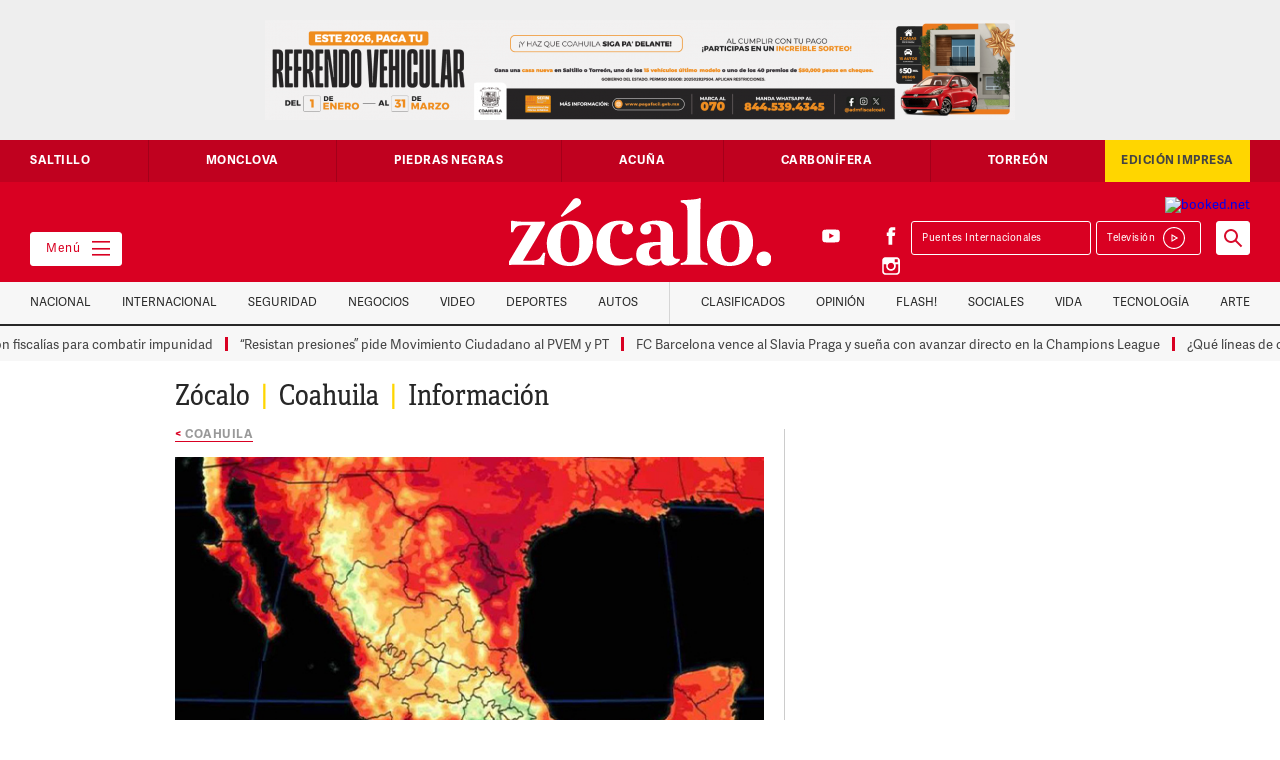

--- FILE ---
content_type: text/html; charset=UTF-8
request_url: https://www.zocalo.com.mx/latente-impacto-de-nueva-ola-de-calor-calida-semana-en-coahuila/
body_size: 22583
content:
<style>
.at-icon-wrapper{
	padding:3px;
}
.at-icon{
	vertical-align:middle;
}
</style>
<!DOCTYPE html>

<html class="no-js" lang="es-MX">

	<head>
<!-- Global site tag (gtag.js) - Google Analytics  8-abril 2022-->
<script data-rocketlazyloadscript='https://www.googletagmanager.com/gtag/js?id=G-ZFS14LK638' async ></script>
<script data-rocketlazyloadscript='[data-uri]' ></script>
		
	    

		
		
		<meta charset="UTF-8">
		<meta property="fb:app_id" content="1049160098509393" />
        <meta property="fb:pages" content="59601464955" />
		<meta name="viewport" content="width=device-width, initial-scale=1.0" >
        <meta name="google-site-verification" content="7Yyu32TVsHnoyYtnhw2Tbn4SuaGoUzWLgwAEGqMo-CA" />
		<meta name="facebook-domain-verification" content="uh2gzqk7v6bmzxdf0b24x7306967nq" />
			
			
		
		
		<link rel="profile" href="https://gmpg.org/xfn/11">
		<link href="https://www.zocalo.com.mx/wp-content/themes/zocalo/images/favicon.png" rel="shortcut icon" type="image/x-icon">
		<link href="https://www.zocalo.com.mx/wp-content/themes/zocalo/images/webclip.png" rel="apple-touch-icon">
				
		<title>Latente impacto de nueva ola de calor; cálida semana en Coahuila &#8211; Periódico Zócalo | Noticias de Saltillo, Torreón,  Piedras Negras, Monclova, Acuña</title>
<link rel='dns-prefetch' href='//d3e54v103j8qbb.cloudfront.net' />
<link href='https://fonts.gstatic.com' crossorigin rel='preconnect' />
<link rel="alternate" type="application/rss+xml" title="Periódico Zócalo | Noticias de Saltillo, Torreón,  Piedras Negras, Monclova, Acuña &raquo; Feed" href="https://www.zocalo.com.mx/feed/" />
<link rel="alternate" type="application/rss+xml" title="Periódico Zócalo | Noticias de Saltillo, Torreón,  Piedras Negras, Monclova, Acuña &raquo; RSS de los comentarios" href="https://www.zocalo.com.mx/comments/feed/" />
<!-- zocalo.com.mx is managing ads with Advanced Ads 1.23.2 --><!--noptimize--><script>
						advanced_ads_ready=function(){var fns=[],listener,doc=typeof document==="object"&&document,hack=doc&&doc.documentElement.doScroll,domContentLoaded="DOMContentLoaded",loaded=doc&&(hack?/^loaded|^c/:/^loaded|^i|^c/).test(doc.readyState);if(!loaded&&doc){listener=function(){doc.removeEventListener(domContentLoaded,listener);window.removeEventListener("load",listener);loaded=1;while(listener=fns.shift())listener()};doc.addEventListener(domContentLoaded,listener);window.addEventListener("load",listener)}return function(fn){loaded?setTimeout(fn,0):fns.push(fn)}}();
						</script>
		<!--/noptimize--><style>
img.wp-smiley,
img.emoji {
	display: inline !important;
	border: none !important;
	box-shadow: none !important;
	height: 1em !important;
	width: 1em !important;
	margin: 0 .07em !important;
	vertical-align: -0.1em !important;
	background: none !important;
	padding: 0 !important;
}
</style>
	<link rel='stylesheet' id='elasticpress-related-posts-block-css'  href='https://www.zocalo.com.mx/wp-content/plugins/elasticpress/dist/css/related-posts-block-styles.min.css?ver=3.5.4' media='all' />
<link rel='stylesheet' id='unslider-css-css'  href='https://www.zocalo.com.mx/wp-content/plugins/advanced-ads-slider/public/assets/css/unslider.css?ver=1.4.7' media='all' />
<link rel='stylesheet' id='slider-css-css'  href='https://www.zocalo.com.mx/wp-content/plugins/advanced-ads-slider/public/assets/css/slider.css?ver=1.4.7' media='all' />
<link rel='stylesheet' id='contact-form-7-css'  href='https://www.zocalo.com.mx/wp-content/plugins/contact-form-7/includes/css/styles.css?ver=5.3.2' media='all' />
<script src='https://d3e54v103j8qbb.cloudfront.net/js/jquery-3.5.1.min.dc5e7f18c8.js?site=5f3f3213edbc7f6e0131cc91&#038;ver=5.6.1' id='main-jquery-js'></script>
<script src='https://www.zocalo.com.mx/wp-content/plugins/advanced-ads-slider/public/assets/js/unslider.min.js?ver=1.4.7' id='unslider-js-js'></script>
<script src='https://www.zocalo.com.mx/wp-content/plugins/advanced-ads-slider/public/assets/js/jquery.event.move.js?ver=1.4.7' id='unslider-move-js-js'></script>
<script src='https://www.zocalo.com.mx/wp-content/plugins/advanced-ads-slider/public/assets/js/jquery.event.swipe.js?ver=1.4.7' id='unslider-swipe-js-js'></script>
<script id='advanced-ads-advanced-js-js-extra'>
var advads_options = {"blog_id":"1","privacy":{"enabled":false,"state":"not_needed"}};
</script>
<script src='https://www.zocalo.com.mx/wp-content/plugins/advanced-ads/public/assets/js/advanced.min.js?ver=1.23.2' id='advanced-ads-advanced-js-js'></script>
<script src='https://www.zocalo.com.mx/wp-content/plugins/advanced-ads-pro/assets/advanced-ads-pro.js?ver=2.11.0' id='advanced-ds-pro/front-js'></script>
<script id='advanced-ads-pro/cache_busting-js-extra'>
var advanced_ads_pro_ajax_object = {"ajax_url":"https:\/\/www.zocalo.com.mx\/wp-admin\/admin-ajax.php","lazy_load_module_enabled":"","lazy_load":{"default_offset":0,"offsets":[]},"moveintohidden":""};
</script>
<script src='https://www.zocalo.com.mx/wp-content/plugins/advanced-ads-pro/modules/cache-busting/inc/base.min.js?ver=2.11.0' id='advanced-ads-pro/cache_busting-js'></script>
<link rel="https://api.w.org/" href="https://www.zocalo.com.mx/wp-json/" /><link rel="alternate" type="application/json" href="https://www.zocalo.com.mx/wp-json/wp/v2/posts/3845220" /><link rel="EditURI" type="application/rsd+xml" title="RSD" href="https://www.zocalo.com.mx/xmlrpc.php?rsd" />
<link rel="wlwmanifest" type="application/wlwmanifest+xml" href="https://www.zocalo.com.mx/wp-includes/wlwmanifest.xml" /> 
<meta name="generator" content="WordPress 5.6.1" />
<link rel="canonical" href="https://www.zocalo.com.mx/latente-impacto-de-nueva-ola-de-calor-calida-semana-en-coahuila/" />
<link rel='shortlink' href='https://www.zocalo.com.mx/?p=3845220' />
<link rel="alternate" type="application/json+oembed" href="https://www.zocalo.com.mx/wp-json/oembed/1.0/embed?url=https%3A%2F%2Fwww.zocalo.com.mx%2Flatente-impacto-de-nueva-ola-de-calor-calida-semana-en-coahuila%2F" />
<link rel="alternate" type="text/xml+oembed" href="https://www.zocalo.com.mx/wp-json/oembed/1.0/embed?url=https%3A%2F%2Fwww.zocalo.com.mx%2Flatente-impacto-de-nueva-ola-de-calor-calida-semana-en-coahuila%2F&#038;format=xml" />
<!-- start Simple Custom CSS and JS -->
<style>
/* Añade aquí tu código CSS.

Por ejemplo:
.ejemplo {
    color: red;
}

Para mejorar tu conocimiento sobre CSS knowledge echa un vistazo a http://www.w3schools.com/css/css_syntax.asp

Fin del comentario */

/** START - Change Font for Modula Galleries **/

/** Slider **/
.modula-slider .modula-items .slider-image-info .description { font-family: Adellecondensed !important; }

/** Lightbox Caption **/
.modula-fancybox-inner .modula-fancybox-caption .modula-fancybox-caption__body { font-family: AdelleSansRegular !important;}

.modula-fancybox-inner .modula-fancybox-caption .modula-fancybox-caption__body p { font-size: 16px;}

/** END - Change Font for Modula Galleries **/

.dropdown-cont-link-nav-vategoria .dropdown-link-nav-categoria .z-on{color:#272727}
.dropdown-cont-link-nav-vategoria .dropdown-link-nav-categoria .z-on:hover {
    color: #ffd600;
}
#main_button {
    background: #d90022 !important;
}
#main_button #select_location {
    background: #d90022;
    color: #fff;
}
#plemx-root .weather-button.five .temp {
    color: #fff !important;
}
.col-extremo-header {
    flex: 1;
}
iframe {
    max-width: 100%;
}
.sticky-nav-categorias.z-on {
    position: fixed;
}
.container-slide-cuatro-chicos.slick-slider .img-editorial, .custom-img-crop .img-editorial {
    width: 90px;
    height: 90px;
    object-fit: cover;
}
.custom-author .col-lista-cuatro-chicos a {  display:flex; }
.custom-author .img-editorial { width:90px; height:90px; object-fit:cover; margin:0 15px 0 0;}
.img-editorial-detalle.custom-img-crop-single { width: 150px; height: 150px; object-fit: cover; }
.container-slide-cuatro-chicos.slick-slider .interno-cuatro-equitativas-con-riel-sin-flex {
    width: 100%;
}
.head-opinion-grande img.img-editorial-grande {  width: 130px;  height: 130px;  object-fit: cover;}
.col-slide-cuatro-chicos .img-slide-cuatro-chicos { min-height: 90px; object-fit: cover; object-position: center;}
.p-nota p { margin-top:20px; margin-bottom:20px; font-family:Adellecondensed, sans-serif; color: #444; font-size:20px; line-height:26px; font-weight:300; letter-spacing:0.5px;}
.videos_destacados .slick-slide img {  max-height: 180px;}
.custom-img-crop .w-inline-block{width:100%}
.contenido-nota a.far { color: #ccc;}
.contenido-nota a.far:hover{ color: #d90022;}
#ultimo_minuto .interno-cuatro-equitativas-con-riel {
    width: 100%;
}
.weath {
    width: 100%;
    padding: 6px 0 15px 0;
}

@media (min-width:991px) and (max-width:1100px){
  .custom-img-crop .img-editorial {
    width: 65px;
    height: 65px;
}
}

@media(max-width:990px) {
  div#plemx-root {
      margin-top: 10px;
  }
}

@media(max-width:767px) {

  .col-extremo-header { bottom:auto !important;}
  .header {background-color: #d90022 !important;}
  a.weather-cls { display:none; }
  .logo-link-header { padding:15px 10px 15px 15px !important; background-color: #d90022;  text-align: left !important;}
  .col-extremo-header { width: 100% !important; padding: 0 !important;} 
  .mega-menu-btn { border-color:#d90022; position:absolute; left:auto; top:20px; right:10px; bottom:auto; padding-right:0px; padding-left:0px; background:#d90022; color:#fff;}
  .contenido-principal { padding-top: 0 !important;}
  .col-extremo-header { position:static;}
  .col-extremo-header.right { background: #fff; flex-wrap: nowrap !important;  padding: 5px 15px !important; flex-direction: row-reverse;}
  #plemx-root .weather-button.five .selector span {display: none;}
  #plemx-root .weather-button.five .selector {  width: 120px;}
  #plemx-root .weather-button .selector select{ left:0; max-width: 130px;}
  #plemx-root .weather-button.five .icon { margin-right: 10px !important;}
  #plemx-root .weather-button.five .current-weather { width:75px;}
  #plemx-root .weather-button{max-width:200px;background-color: #d90022 !important;padding: 2px;height: auto !important;}
  div#plemx-root { display: none;}
  .weath { width: 100%; display: flex; justify-content: space-between; flex-direction: row-reverse; padding: 0;
}
  .dropdown-play {  margin: 0; padding: 5px 11px 6px 0; border-style: none; float: left;  border: 1px solid #d90022;}
  .banner-medio { overflow: hidden;}
 #editoriales_segundos .col-interno-editorial { width: calc(100% - 110px);}
  .bloque-irregular-a { width: 100%;}
.container-lista-detalle .cal-third-section , .container-lista-detalle .cal-one-section{
    width: 100%;
}
 .cd-saltillo h1 { font-size: 13px !important; line-height: 1.5 !important; }
p.tiempo-nota {  margin: 10px 0;}
.slick-slide p.tiempo-nota { margin: 0;}  
  
  
}


@media(max-width:479px) {
.espacio-buscador-celular {
    height: 120px !important;
}
  .custom-img-crop .img-editorial {
    width: 65px;
    height: 65px;
}
  .mega-menu-btn {
    top: 20px !important;
  }
  .buscador-form {
    position: fixed !important;
    z-index: 9;
    width: 100%;
    top: 111px;
}
#editoriales_segundos .col-interno-editorial {
    width: calc(100% - 110px);
}
  
}


</style>
<!-- end Simple Custom CSS and JS -->
<script type="text/javascript">
		var advadsCfpQueue = [];
		var advadsCfpAd = function( adID ){
			if ( 'undefined' == typeof advadsProCfp ) { advadsCfpQueue.push( adID ) } else { advadsProCfp.addElement( adID ) }
		};
		</script>
		<meta property="og:type" content="article" /><meta property="og:title" content="Latente impacto de nueva ola de calor; cálida semana en Coahuila | Periódico Zócalo | Noticias de Saltillo, Torreón,  Piedras Negras, Monclova, Acuña" /><meta property="og:description" content="Saltillo, Coah.-  Será durante los próximos días cuando la temperatura incremente, advirtió el meteorólogo José Martín Cortés, quien señaló la probabilidad de la entrada de&hellip;" /><meta property="og:url" content="https://www.zocalo.com.mx/latente-impacto-de-nueva-ola-de-calor-calida-semana-en-coahuila/" /><meta property="og:site_name" content="Periódico Zócalo | Noticias de Saltillo, Torreón,  Piedras Negras, Monclova, Acuña" /><meta property="og:image" content="https://www.zocalo.com.mx/wp-content/uploads/2024/05/olaa.jpg" /><meta name="twitter:card" content="summary_large_image" />        <style type="text/css">
            .hidden {display:none;}
        </style>
        <script type="text/javascript">
         jQuery('html').addClass('hidden');
	            
	 jQuery(document).ready(function($) {		            
	    $('html').removeClass('hidden');	            
	 });  
        </script>
    <style>.recentcomments a{display:inline !important;padding:0 !important;margin:0 !important;}</style><script data-rocketlazyloadscript='https://pagead2.googlesyndication.com/pagead/js/adsbygoogle.js' data-ad-client="ca-pub-0612891492783899" async ></script><noscript><style id="rocket-lazyload-nojs-css">.rll-youtube-player, [data-lazy-src]{display:none !important;}</style></noscript>		<link rel="stylesheet" href="https://www.zocalo.com.mx/wp-content/themes/zocalo/css/slick-theme.min.css">
		<link rel="stylesheet" href="https://www.zocalo.com.mx/wp-content/themes/zocalo/css/slick.min.css">
		<link rel="stylesheet" href="https://www.zocalo.com.mx/wp-content/themes/zocalo/css/adicionales.css">
		
		<!-- GPT -->
		<script async src="https://securepubads.g.doubleclick.net/tag/js/gpt.js"></script>
		
		
		<script type="text/javascript" src="https://www.zocalo.com.mx/wp-content/themes/zocalo/js/fontawesome.js"></script>
        <!--<script type="text/javascript" src="//s7.addthis.com/js/300/addthis_widget.js#pubid=ra-5f58f9bed2e58644" ></script>
		<script src="https://embi-media.com/hb_resources/zocalo/f7cb054c.js"></script>
		 Google Search Engine Embbeded to the Site -->
		<script async src="https://cse.google.com/cse.js?cx=dcf35a5de4fb4338b"></script>
		<!-- End GSE -->
        
		
		
		

	<style>
	#ultimo_minuto{display:none;}
	</style>
	
		
<!-- tag relap emmanuel 14-02-2023 	

	
<script async="" src="https://cdn.relappro.com/adservices/v4/relapads.lite.js"></script>
<script>
    var adserviceslt = adserviceslt || {};
    adserviceslt.cmd = adserviceslt.cmd || [];
    adserviceslt.cmd.push(() => {
        adserviceslt.define('7f9ed27a-dcaf-4b64-ae3a-00971cd9a911');
        adserviceslt.define('0eff215a-ab98-41ca-8109-aea55009f373');
    });
</script>
	
<script async src="https://cdn.relappro.com/adservices/v4/relapads.lite.zoc.js"></script> <script> var adserviceslt = adserviceslt || {}; adserviceslt.cmd = adserviceslt.cmd || []; adserviceslt.cmd.push(() => { adserviceslt.define('7f9ed27a-dcaf-4b64-ae3a-00971cd9a911');
}); </script>-->	
		
<!-- /tag relap emmanuel 11-2-2022  -->	
		
		
<!-- tag taboola emmanuel 26-03-2021 

<script type="text/javascript">
  window._taboola = window._taboola || [];
  _taboola.push({article:'auto'});
  !function (e, f, u, i) {
    if (!document.getElementById(i)){
      e.async = 1;
      e.src = u;
      e.id = i;
      f.parentNode.insertBefore(e, f);
    }
  }(document.createElement('script'),
  document.getElementsByTagName('script')[0],
  '//cdn.taboola.com/libtrc/embie-media-zocalo/loader.js',
  'tb_loader_script');
  if(window.performance && typeof window.performance.mark == 'function')
    {window.performance.mark('tbl_ic');}
</script>

-->	
<!-- /tag taboola emmanuel 26-03-2021 -->	
		
	<!-- tag embi emmanuel 17 05 22 -->		
<script type="text/javascript" src="https://cache.consentframework.com/js/pa/29585/c/F2wfY/stub" referrerpolicy="origin" charset="utf-8"></script>
<script type="text/javascript" src="https://choices.consentframework.com/js/pa/29585/c/F2wfY/cmp" referrerpolicy="origin" charset="utf-8" async></script>

			<!-- / tag embi emmanuel 17 05 22 -->
		
		
		
		
	<!-- Impactify - Account: 2433 ---------------------------------->
		<!-- App: Zocalo.com.mx - zocalo.com.mx ----------->
			<!-- Format: Impact Screen -->
<script>
    window.impactifyTag = window.impactifyTag || [];
    impactifyTag.push({
    "appId": "zocalo.com.mx",
    "format": "screen",
    "style": "impact",
    "onClose": function(){}
});
    (function(d, s, id) {
        var js, ijs = d.getElementsByTagName(s)[0];
        if (d.getElementById(id)) return;
        js = d.createElement(s); js.id = id;
        js.src = 'https://ad.impactify.io/static/ad/tag.js';
        ijs.parentNode.insertBefore(js, ijs);
     }(document, 'script', 'impactify-sdk'));
</script>
	<!-- / tag Impactify emmanuel 08 07 22 -->
	     	
	<!-- Google tag (gtag.js)  ADS - Agosto 20, 2025 -->
<script data-rocketlazyloadscript='https://www.googletagmanager.com/gtag/js?id=AW-971243453' async ></script>
<script data-rocketlazyloadscript='[data-uri]' ></script>


		
	</head>

	<body class="post-template-default single single-post postid-3845220 single-format-video wp-embed-responsive body-home">

			
		<nav class="menu-lateral">
    <div class="cerrar-menu-lateral"></div>
    <div class="contenido-menu-lateral">

      <div class="socials-menu w-clearfix">
        <a href="https://www.facebook.com/PeriodicoZocaloSaltillo" class="red-social"></a>
        <a href="https://twitter.com/PeriodicoZocalo" class="red-social twitter"></a>
        <a href="https://www.youtube.com/user/ZocaloWeb" class="red-social youtube"></a>
        <a href="https://www.instagram.com/periodico_zocalo/" class="red-social instagram"></a>
      </div>

      <div class="fila-menu-lateral w-clearfix">

        <div class="col-menu-lateral">
          <p class="titulo-menu-lateral">Secciones</p>

          <a href="https://www.zocalo.com.mx/category/video/" class="link-menu-lateral"  >Tele Saltillo</a><a href="https://superchannel12.com" class="link-menu-lateral" target="_blank" >Super Channel</a><a href="https://www.zocalo.com.mx/category/nacional/" class="link-menu-lateral"  >Nacional</a><a href="https://www.zocalo.com.mx/category/internacional/" class="link-menu-lateral"  >Internacional</a><a href="https://www.zocalo.com.mx/category/seguridad/" class="link-menu-lateral"  >Seguridad</a><a href="https://www.zocalo.com.mx/category/dinero/" class="link-menu-lateral"  >Negocios</a><a href="https://www.zocalo.com.mx/category/video/" class="link-menu-lateral"  >Video</a><a href="https://www.zocalo.com.mx/category/deportes/" class="link-menu-lateral"  >Deportes</a><a href="https://www.zocalo.com.mx/opinion/" class="link-menu-lateral"  >Opinión</a><a href="https://www.zocalo.com.mx/edicion-impresa/" class="link-menu-lateral"  >Edición Impresa</a><a href="https://www.zocalo.com.mx/category/media/" class="link-menu-lateral"  >Videos</a>
        </div>

        <div class="col-menu-lateral">
          
          <p class="titulo-menu-lateral">Ciudades</p>

            <a href="https://www.zocalo.com.mx/saltillo/" class="link-menu-lateral">Saltillo</a><a href="https://www.zocalo.com.mx/monclova/" class="link-menu-lateral">Monclova</a><a href="https://www.zocalo.com.mx/piedras-negras/" class="link-menu-lateral">Piedras Negras</a><a href="https://www.zocalo.com.mx/acuna/" class="link-menu-lateral">Acuña</a><a href="https://www.zocalo.com.mx/carbonifera/" class="link-menu-lateral">Carbonífera</a><a href="https://www.zocalo.com.mx/torreon__trashed/" class="link-menu-lateral">Torreón</a>         
        </div>

      </div>

      <div class="fila-menu-lateral w-clearfix">

        <div class="col-menu-lateral">

          <p class="titulo-menu-lateral">Estilo</p>

           <a href="https://www.zocalo.com.mx/elite/" class="link-menu-lateral">Elite</a><a href="https://www.zocalo.com.mx/category/sociales/" class="link-menu-lateral">Sociales</a><a href="https://www.zocalo.com.mx/category/zocalito/" class="link-menu-lateral">Zocalito</a><a href="https://www.zocalo.com.mx/category/vida/" class="link-menu-lateral">Vida</a><a href="https://www.zocalo.com.mx/category/tecnologia/" class="link-menu-lateral">Tecnología</a><a href="https://www.zocalo.com.mx/category/espectaculos/" class="link-menu-lateral">Flash</a><a href="https://www.zocalo.com.mx/category/arte/" class="link-menu-lateral">Arte</a><a href="https://www.zocalo.com.mx/horoscopos/" class="link-menu-lateral">Horóscopo</a>       
        </div>

        <div class="col-menu-lateral">

          <p class="titulo-menu-lateral">Otros</p>

          <a href="https://www.zocalo.com.mx/directorio/" class="link-menu-lateral">Directorio</a><a href="https://www.zocalo.com.mx/terminos-y-condiciones/" class="link-menu-lateral">Términos y Condiciones</a><a href="https://www.zocalo.com.mx/politicas-de-privacidad/" class="link-menu-lateral">Políticas de Privacidad</a>
        </div>

      </div>

    </div>
  </nav>
		
	
	
			
		
	
		
  <!-- ?php $add = get_field('header_add_script_' , 'option');?>
  <section class="banner-top"></** ?php the_ad($add); **/?></section 2082236-->
  <section class="banner-top"><div id="zocal-slider-18801" class="custom-slider zocal-slider-1871726389 zocal-slider"><ul><li><div style="margin-left: auto; margin-right: auto; text-align: center; " id="zocal-647041642" data-advadstrackid="4181746" data-advadstrackbid="1" data-advadsredirect="" class="zocal-target"><a href="https://www.zocalo.com.mx/" class="adv-link"><img src="data:image/svg+xml,%3Csvg%20xmlns='http://www.w3.org/2000/svg'%20viewBox='0%200%20750%20100'%3E%3C/svg%3E" alt=""  width="750" height="100"  style="display: inline-block;" data-lazy-src="https://www.zocalo.com.mx/wp-content/uploads/2025/01/ZÓCALO-REFRENDO-2026_750X100_3-1-e1767375975604.png" /><noscript><img src="https://www.zocalo.com.mx/wp-content/uploads/2025/01/ZÓCALO-REFRENDO-2026_750X100_3-1-e1767375975604.png" alt=""  width="750" height="100"  style="display: inline-block;" /></noscript></a></div></li><li><div style="margin-left: auto; margin-right: auto; text-align: center; " id="zocal-1271644731" data-advadstrackid="2183522" data-advadstrackbid="1" data-advadsredirect="" class="zocal-target"><a href="https://www.cimaco.com.mx/?utm_source=Zocalo&#038;utm_medium=banner&#038;utm_campaign=RebajasInvierno_20251226" class="adv-link" target="_blank"><img src="data:image/svg+xml,%3Csvg%20xmlns='http://www.w3.org/2000/svg'%20viewBox='0%200%20750%20100'%3E%3C/svg%3E" alt=""  width="750" height="100"  style="display: inline-block;" data-lazy-src="https://www.zocalo.com.mx/wp-content/uploads/2021/04/RDI-EL-ZOCALO.jpg" /><noscript><img src="https://www.zocalo.com.mx/wp-content/uploads/2021/04/RDI-EL-ZOCALO.jpg" alt=""  width="750" height="100"  style="display: inline-block;" /></noscript></a></div></li><li><div style="margin-left: auto; margin-right: auto; text-align: center; " id="zocal-1731813987" data-advadstrackid="3149395" data-advadstrackbid="1" data-advadsredirect="" class="zocal-target"><a href="https://zocalo.com.mx" class="adv-link"><img src="data:image/svg+xml,%3Csvg%20xmlns='http://www.w3.org/2000/svg'%20viewBox='0%200%20750%20100'%3E%3C/svg%3E" alt=""  width="750" height="100"  style="display: inline-block;" data-lazy-src="https://www.zocalo.com.mx/wp-content/uploads/2022/12/BANER-TERRENO-EN-RENTA-750X100_Mesa-de-trabajo-1.jpg" /><noscript><img src="https://www.zocalo.com.mx/wp-content/uploads/2022/12/BANER-TERRENO-EN-RENTA-750X100_Mesa-de-trabajo-1.jpg" alt=""  width="750" height="100"  style="display: inline-block;" /></noscript></a></div></li><li><div style="margin-left: auto; margin-right: auto; text-align: center; " id="zocal-577214815" data-advadstrackid="4449563" data-advadstrackbid="1" data-advadsredirect="" class="zocal-target"><a href="https://www.bankaool.com" rel="sponsored" class="adv-link" target="_blank"><img src="data:image/svg+xml,%3Csvg%20xmlns='http://www.w3.org/2000/svg'%20viewBox='0%200%20750%20100'%3E%3C/svg%3E" alt=""  width="750" height="100"  style="display: inline-block;" data-lazy-src="https://www.zocalo.com.mx/wp-content/uploads/2025/07/bankaol.png" /><noscript><img src="https://www.zocalo.com.mx/wp-content/uploads/2025/07/bankaol.png" alt=""  width="750" height="100"  style="display: inline-block;" /></noscript></a></div></li><li><div style="margin-left: auto; margin-right: auto; text-align: center; " id="zocal-958281992" data-advadstrackid="3245092" data-advadstrackbid="1" data-advadsredirect="" class="zocal-target"><a href="https://zocalo.com.mx" class="adv-link" target="_blank"><img src="data:image/svg+xml,%3Csvg%20xmlns='http://www.w3.org/2000/svg'%20viewBox='0%200%20750%20100'%3E%3C/svg%3E" alt=""  width="750" height="100"  style="display: inline-block;" data-lazy-src="https://www.zocalo.com.mx/wp-content/uploads/2023/03/banner-bodhi.gif" /><noscript><img src="https://www.zocalo.com.mx/wp-content/uploads/2023/03/banner-bodhi.gif" alt=""  width="750" height="100"  style="display: inline-block;" /></noscript></a></div></li><li><div style="margin-left: auto; margin-right: auto; text-align: center; " id="zocal-376578275" data-advadstrackid="4395866" data-advadstrackbid="1" data-advadsredirect="" class="zocal-target"><a href="https://zocalo.com.mx" rel="sponsored" class="adv-link"><img src="data:image/svg+xml,%3Csvg%20xmlns='http://www.w3.org/2000/svg'%20viewBox='0%200%20750%20100'%3E%3C/svg%3E" alt=""  width="750" height="100"  style="display: inline-block;" data-lazy-src="https://www.zocalo.com.mx/wp-content/uploads/2025/06/BANNERS-WEB-17-ANIVERSARIO_750-x-100-px1-scaled.jpg" /><noscript><img src="https://www.zocalo.com.mx/wp-content/uploads/2025/06/BANNERS-WEB-17-ANIVERSARIO_750-x-100-px1-scaled.jpg" alt=""  width="750" height="100"  style="display: inline-block;" /></noscript></a></div></li><li><div style="margin-left: auto; margin-right: auto; text-align: center; " id="zocal-517204505" data-advadstrackid="2888151" data-advadstrackbid="1" data-advadsredirect="" class="zocal-target"><a href="https://saltillo.ruba.com.mx/venta-lotes-comerciales/?fuente=ZOCALO-BANNERS" class="adv-link" target="_blank"><img src="data:image/svg+xml,%3Csvg%20xmlns='http://www.w3.org/2000/svg'%20viewBox='0%200%20750%20100'%3E%3C/svg%3E" alt=""  width="750" height="100"  style="display: inline-block;" data-lazy-src="https://www.zocalo.com.mx/wp-content/uploads/2022/07/Ruba-3-1.gif" /><noscript><img src="https://www.zocalo.com.mx/wp-content/uploads/2022/07/Ruba-3-1.gif" alt=""  width="750" height="100"  style="display: inline-block;" /></noscript></a></div></li><li><div style="margin-left: auto; margin-right: auto; text-align: center; " id="zocal-1382326729" data-advadstrackid="4266585" data-advadstrackbid="1" data-advadsredirect="" class="zocal-target"><a href="https://es.visitlaredo.com/?utm_source=ZocaloSaltillo&#038;utm_medium=Video&#038;utm_campaign=XMAS&#038;utm_id=Holiday&#038;utm_term=HOLIDAY+CHRISTMAS+XMAS+NAVIDAD&#038;utm_content=MOBILE" class="adv-link"><img src="data:image/svg+xml,%3Csvg%20xmlns='http://www.w3.org/2000/svg'%20viewBox='0%200%20750%20100'%3E%3C/svg%3E" alt=""  width="750" height="100"  style="display: inline-block;" data-lazy-src="https://www.zocalo.com.mx/wp-content/uploads/2025/03/XMAS25-zocalo-750x100px.jpg" /><noscript><img src="https://www.zocalo.com.mx/wp-content/uploads/2025/03/XMAS25-zocalo-750x100px.jpg" alt=""  width="750" height="100"  style="display: inline-block;" /></noscript></a></div></li><li><div style="margin-left: auto; margin-right: auto; text-align: center; " id="zocal-1368717448" data-advadstrackid="4551305" data-advadstrackbid="1" data-advadsredirect="" class="zocal-target"><a href="https://whatsapp.com/channel/0029Va7VElPG8l5JdffnF63z" class="adv-link" target="_blank"><img src="data:image/svg+xml,%3Csvg%20xmlns='http://www.w3.org/2000/svg'%20viewBox='0%200%20750%20100'%3E%3C/svg%3E" alt=""  width="750" height="100"  style="display: inline-block;" data-lazy-src="https://www.zocalo.com.mx/wp-content/uploads/2025/09/bannerZocalo-scaled-e1758723320627.jpg" /><noscript><img src="https://www.zocalo.com.mx/wp-content/uploads/2025/09/bannerZocalo-scaled-e1758723320627.jpg" alt=""  width="750" height="100"  style="display: inline-block;" /></noscript></a></div></li><li><div style="margin-left: auto; margin-right: auto; text-align: center; " id="zocal-101837845" data-advadstrackid="2111838" data-advadstrackbid="1" data-advadsredirect="" class="zocal-target"><a href="https://www.choicehotelsmexico.com/" class="adv-link"><img src="data:image/svg+xml,%3Csvg%20xmlns='http://www.w3.org/2000/svg'%20viewBox='0%200%20750%20100'%3E%3C/svg%3E" alt=""  width="750" height="100"  style="display: inline-block;" data-lazy-src="https://www.zocalo.com.mx/wp-content/uploads/2021/02/hotel_1_quality.jpeg" /><noscript><img src="https://www.zocalo.com.mx/wp-content/uploads/2021/02/hotel_1_quality.jpeg" alt=""  width="750" height="100"  style="display: inline-block;" /></noscript></a></div></li><li><div style="margin-left: auto; margin-right: auto; text-align: center; " id="zocal-479917813" data-advadstrackid="3971404" data-advadstrackbid="1" data-advadsredirect="" class="zocal-target"><a href="https://www.zocalo.com.mx/" class="adv-link" target="_blank"><img src="data:image/svg+xml,%3Csvg%20xmlns='http://www.w3.org/2000/svg'%20viewBox='0%200%20750%20100'%3E%3C/svg%3E" alt=""  width="750" height="100"  style="display: inline-block;" data-lazy-src="https://www.zocalo.com.mx/wp-content/uploads/2024/08/Banner-Anunciate_1.gif" /><noscript><img src="https://www.zocalo.com.mx/wp-content/uploads/2024/08/Banner-Anunciate_1.gif" alt=""  width="750" height="100"  style="display: inline-block;" /></noscript></a></div></li><li><div style="margin-left: auto; margin-right: auto; text-align: center; " id="zocal-719798178" data-advadstrackid="3229056" data-advadstrackbid="1" data-advadsredirect="" class="zocal-target"><a href="https://www.zocalo.com.mx/edicion-impresa/" class="adv-link"><img src="data:image/svg+xml,%3Csvg%20xmlns='http://www.w3.org/2000/svg'%20viewBox='0%200%20750%20100'%3E%3C/svg%3E" alt=""  width="750" height="100"  style="display: inline-block;" data-lazy-src="https://www.zocalo.com.mx/wp-content/uploads/2023/02/pdfs-1.gif" /><noscript><img src="https://www.zocalo.com.mx/wp-content/uploads/2023/02/pdfs-1.gif" alt=""  width="750" height="100"  style="display: inline-block;" /></noscript></a></div></li><li><div style="margin-left: auto; margin-right: auto; text-align: center; " id="zocal-1662315160" data-advadstrackid="2111757" data-advadstrackbid="1" data-advadsredirect="" class="zocal-target"><a href="https://www.bankaool.com/" class="adv-link"><ins class="adsbygoogle"
     style="display:inline-block;width:728px;height:100px"
     data-ad-client="ca-pub-6403933932161591"
     data-ad-slot="9209552820"></ins>
<script>
     (adsbygoogle = window.adsbygoogle || []).push({});
</script></a></div></li><li><div style="margin-left: auto; margin-right: auto; text-align: center; " id="zocal-1375621496" data-advadstrackid="2111823" data-advadstrackbid="1" data-advadsredirect="" class="zocal-target"><a href="https://zocalo.com.mx" class="adv-link"><img src="data:image/svg+xml,%3Csvg%20xmlns='http://www.w3.org/2000/svg'%20viewBox='0%200%20750%20100'%3E%3C/svg%3E" alt=""  width="750" height="100"  style="display: inline-block;" data-lazy-src="https://www.zocalo.com.mx/wp-content/uploads/2021/02/plomex.png" /><noscript><img src="https://www.zocalo.com.mx/wp-content/uploads/2021/02/plomex.png" alt=""  width="750" height="100"  style="display: inline-block;" /></noscript></a></div></li><li><div style="margin-left: auto; margin-right: auto; text-align: center; " id="zocal-1727439286" data-advadstrackid="4703137" data-advadstrackbid="1" data-advadsredirect=""><img src="data:image/svg+xml,%3Csvg%20xmlns='http://www.w3.org/2000/svg'%20viewBox='0%200%20750%20100'%3E%3C/svg%3E" alt=""  width="750" height="100"  style="display: inline-block;" data-lazy-src="https://www.zocalo.com.mx/wp-content/uploads/2026/01/ZÓCALO-PRE-INSCRIPCIONES-2026_750X100_3-e1768326119721.png" /><noscript><img src="https://www.zocalo.com.mx/wp-content/uploads/2026/01/ZÓCALO-PRE-INSCRIPCIONES-2026_750X100_3-e1768326119721.png" alt=""  width="750" height="100"  style="display: inline-block;" /></noscript></div></li><li><div style="margin-left: auto; margin-right: auto; text-align: center; " id="zocal-903461640" data-advadstrackid="3875862" data-advadstrackbid="1" data-advadsredirect="" class="zocal-target"><a href="http://rentas.com" class="adv-link" target="_blank"><img src="data:image/svg+xml,%3Csvg%20xmlns='http://www.w3.org/2000/svg'%20viewBox='0%200%20750%20100'%3E%3C/svg%3E" alt=""  width="750" height="100"  style="display: inline-block;" data-lazy-src="https://www.zocalo.com.mx/wp-content/uploads/2024/06/Rentas.com_.gif" /><noscript><img src="https://www.zocalo.com.mx/wp-content/uploads/2024/06/Rentas.com_.gif" alt=""  width="750" height="100"  style="display: inline-block;" /></noscript></a></div></li><li><div style="margin-left: auto; margin-right: auto; text-align: center; " id="zocal-1501908795" data-advadstrackid="4684006" data-advadstrackbid="1" data-advadsredirect=""><img src="data:image/svg+xml,%3Csvg%20xmlns='http://www.w3.org/2000/svg'%20viewBox='0%200%20750%20100'%3E%3C/svg%3E" alt=""  width="750" height="100"  style="display: inline-block;" data-lazy-src="https://www.zocalo.com.mx/wp-content/uploads/2025/12/FRÍO-ZÓCALO_750x100-e1767050429731.png" /><noscript><img src="https://www.zocalo.com.mx/wp-content/uploads/2025/12/FRÍO-ZÓCALO_750x100-e1767050429731.png" alt=""  width="750" height="100"  style="display: inline-block;" /></noscript></div></li><li><div style="margin-left: auto; margin-right: auto; text-align: center; " id="zocal-263604860" data-advadstrackid="2111843" data-advadstrackbid="1" data-advadsredirect="" class="zocal-target"><a href="https://www.ihg.com/holidayinnexpress/hotels/us/es/piedras-negras/pdsfj/hoteldetail" class="adv-link"><img src="data:image/svg+xml,%3Csvg%20xmlns='http://www.w3.org/2000/svg'%20viewBox='0%200%20750%20100'%3E%3C/svg%3E" alt=""  width="750" height="100"  style="display: inline-block;" data-lazy-src="https://www.zocalo.com.mx/wp-content/uploads/2021/02/holliday.jpg" /><noscript><img src="https://www.zocalo.com.mx/wp-content/uploads/2021/02/holliday.jpg" alt=""  width="750" height="100"  style="display: inline-block;" /></noscript></a></div></li><li><div style="margin-left: auto; margin-right: auto; text-align: center; " id="zocal-1596047375" data-advadstrackid="4541819" data-advadstrackbid="1" data-advadsredirect="" class="zocal-target"><a href="https://www.facebook.com/profile.php?id=61578306672244#" class="adv-link" target="_blank"><img src="data:image/svg+xml,%3Csvg%20xmlns='http://www.w3.org/2000/svg'%20viewBox='0%200%20750%20100'%3E%3C/svg%3E" alt=""  width="750" height="100"  style="display: inline-block;" data-lazy-src="https://www.zocalo.com.mx/wp-content/uploads/2025/09/mas-patrimonio.gif" /><noscript><img src="https://www.zocalo.com.mx/wp-content/uploads/2025/09/mas-patrimonio.gif" alt=""  width="750" height="100"  style="display: inline-block;" /></noscript></a></div></li><li><div style="margin-left: auto; margin-right: auto; text-align: center; " id="zocal-1920377134" data-advadstrackid="4178891" data-advadstrackbid="1" data-advadsredirect="" class="zocal-target"><a href="https://zocalo.com.mx" class="adv-link"><img src="data:image/svg+xml,%3Csvg%20xmlns='http://www.w3.org/2000/svg'%20viewBox='0%200%20750%20100'%3E%3C/svg%3E" alt=""  width="750" height="100"  style="display: inline-block;" data-lazy-src="https://www.zocalo.com.mx/wp-content/uploads/2025/01/750-x-100-px.jpg" /><noscript><img src="https://www.zocalo.com.mx/wp-content/uploads/2025/01/750-x-100-px.jpg" alt=""  width="750" height="100"  style="display: inline-block;" /></noscript></a></div></li><li><div style="margin-left: auto; margin-right: auto; text-align: center; " id="zocal-1311343822" data-advadstrackid="4109727" data-advadstrackbid="1" data-advadsredirect="" class="zocal-target"><a href="https://www.youtube.com/@ZocaloWebMedia" class="adv-link" target="_blank"><img src="data:image/svg+xml,%3Csvg%20xmlns='http://www.w3.org/2000/svg'%20viewBox='0%200%20750%20100'%3E%3C/svg%3E" alt=""  width="750" height="100"  style="display: inline-block;" data-lazy-src="https://www.zocalo.com.mx/wp-content/uploads/2024/11/telesaltillo-1.gif" /><noscript><img src="https://www.zocalo.com.mx/wp-content/uploads/2024/11/telesaltillo-1.gif" alt=""  width="750" height="100"  style="display: inline-block;" /></noscript></a></div></li><li><div style="margin-left: auto; margin-right: auto; text-align: center; " id="zocal-505352721" data-advadstrackid="2742878" data-advadstrackbid="1" data-advadsredirect="" class="zocal-target"><a href="https://zocalo.com.mx" class="adv-link"><img src="data:image/svg+xml,%3Csvg%20xmlns='http://www.w3.org/2000/svg'%20viewBox='0%200%20750%20100'%3E%3C/svg%3E" alt=""  width="750" height="100"  style="display: inline-block;" data-lazy-src="https://www.zocalo.com.mx/wp-content/uploads/2022/03/ZOCALO-PARA-WEB-COMPARA-SITIO-WEB-750-X-100-pixeles.jpg.jpg" /><noscript><img src="https://www.zocalo.com.mx/wp-content/uploads/2022/03/ZOCALO-PARA-WEB-COMPARA-SITIO-WEB-750-X-100-pixeles.jpg.jpg" alt=""  width="750" height="100"  style="display: inline-block;" /></noscript></a></div></li><li><div style="margin-left: auto; margin-right: auto; text-align: center; " id="zocal-1910554264" data-advadstrackid="2111846" data-advadstrackbid="1" data-advadsredirect="" class="zocal-target"><a href="https://zocalo.com.mx" class="adv-link"><img src="data:image/svg+xml,%3Csvg%20xmlns='http://www.w3.org/2000/svg'%20viewBox='0%200%20750%20100'%3E%3C/svg%3E" alt=""  width="750" height="100"  style="display: inline-block;" data-lazy-src="https://www.zocalo.com.mx/wp-content/uploads/2021/02/gonzalez_y_asociados_banner_750x100.jpg" /><noscript><img src="https://www.zocalo.com.mx/wp-content/uploads/2021/02/gonzalez_y_asociados_banner_750x100.jpg" alt=""  width="750" height="100"  style="display: inline-block;" /></noscript></a></div></li></ul></div><script>( window.advanced_ads_ready || jQuery( document ).ready ).call( null, function() {var $zocalslider1871726389 = jQuery( ".zocal-slider-1871726389" );$zocalslider1871726389.on( "unslider.ready", function() { jQuery( "div.custom-slider ul li" ).css( "display", "block" ); });$zocalslider1871726389.unslider({ delay:15000, autoplay:true, nav:false, arrows:false, infinite:true });$zocalslider1871726389.on("mouseover", function(){$zocalslider1871726389.unslider("stop");}).on("mouseout", function() {$zocalslider1871726389.unslider("start");});});</script> </section>
  <!-- section class="banner-top"></section --> 		

  <section class="ciudades-nav">

    <div class="ciudades-container">

      <a href="https://www.zocalo.com.mx/saltillo/" aria-current="page" class="link-ciudad ">Saltillo</a><a href="javascript:void(0);" class="link-ciudad separacion">|</a><a href="https://www.zocalo.com.mx/monclova/" aria-current="page" class="link-ciudad ">Monclova</a><a href="javascript:void(0);" class="link-ciudad separacion">|</a><a href="https://www.zocalo.com.mx/piedras-negras/" aria-current="page" class="link-ciudad ">Piedras Negras</a><a href="javascript:void(0);" class="link-ciudad separacion">|</a><a href="https://www.zocalo.com.mx/acuna/" aria-current="page" class="link-ciudad ">Acuña</a><a href="javascript:void(0);" class="link-ciudad separacion">|</a><a href="https://www.zocalo.com.mx/carbonifera/" aria-current="page" class="link-ciudad ">Carbonífera</a><a href="javascript:void(0);" class="link-ciudad separacion">|</a><a href="https://www.zocalo.com.mx/torreon__trashed/" aria-current="page" class="link-ciudad ">Torreón</a><a href="https://www.zocalo.com.mx/edicion-impresa/" aria-current="page" class="link-ciudad edicion-impresa">Edición Impresa</a>   
    </div>

  </section>

  <header id="header" class="header w-clearfix">

    <div class="col-extremo-header w-clearfix">
      <!-- --><a href="https://www.zocalo.com.mx/edicion-impresa/" class="pdfs  w-button">Edición Impresa</a> 
      <a href="javascript:void(0);" class="mega-menu-btn w-button"><span class="menu-text">Menú</span> <span class="lineas-hamb">|||</span></a>
    </div>
        <a href="https://www.zocalo.com.mx/" aria-current="page" class="logo-link-header w-inline-block w--current">
 <img src="data:image/svg+xml,%3Csvg%20xmlns='http://www.w3.org/2000/svg'%20viewBox='0%200%200%200'%3E%3C/svg%3E" loading="lazy" alt="" class="img-logo-header-responsive" data-lazy-src="https://www.zocalo.com.mx/wp-content/themes/zocalo/images/zocalo_punto.svg"><noscript><img src="https://www.zocalo.com.mx/wp-content/themes/zocalo/images/zocalo_punto.svg" loading="lazy" alt="" class="img-logo-header-responsive"></noscript>
	<!--  <img src="data:image/svg+xml,%3Csvg%20xmlns='http://www.w3.org/2000/svg'%20viewBox='0%200%200%200'%3E%3C/svg%3E" loading="lazy" alt="" class="img-logo-header-responsive" data-lazy-src="https://www.zocalo.com.mx/wp-content/uploads/2025/12/zocalo_punto_navidad.png"><noscript><img src="https://www.zocalo.com.mx/wp-content/uploads/2025/12/zocalo_punto_navidad.png" loading="lazy" alt="" class="img-logo-header-responsive"></noscript>	-->  
	  </a>
        <div class="col-extremo-header right w-clearfix">
      <style type="text/css">
          .col-extremo-header.right {
    
    display: flex;
    justify-content: flex-end;
    align-items: center;
    flex-wrap: wrap;
    padding-top: 15px;
}


.weath {
        width: 100%;
}
#plemx-root .weather-button.five .icon {
    width: 25%;
    max-width: 30px;
    margin-right: 40px;
}
        </style>
  <!-- --> <a class="weather-cls" target="_blank" href="https://hotelmix.es/weather/saltillo-5498"><img src="data:image/svg+xml,%3Csvg%20xmlns='http://www.w3.org/2000/svg'%20viewBox='0%200%200%200'%3E%3C/svg%3E"  alt="booked.net" data-lazy-src="https://w.bookcdn.com/weather/picture/21_5498_1_4_ecf0f1_250_bdc3c7_9da2a6_ffffff_1_2071c9_ffffff_0_6.png?scode=&domid=582&anc_id=81753"/><noscript><img src="https://w.bookcdn.com/weather/picture/21_5498_1_4_ecf0f1_250_bdc3c7_9da2a6_ffffff_1_2071c9_ffffff_0_6.png?scode=&domid=582&anc_id=81753"  alt="booked.net"/></noscript></a>		
		
         <div class="weath" >
			 
			 
           

			 
      <a href="javascript:void(0);" class="btn-abrir-buscar w-button"></a>

      <div data-hover="" data-delay="0" class="dropdown-play w-dropdown">

        <div class="dropdown-toggle-play w-clearfix w-dropdown-toggle">
          <div class="play-icon w-icon-dropdown-toggle"></div>
          <div class="play-text">Televisión</div>
        </div>

        <nav class="dropdownlist-play w-dropdown-list">
          <a href="https://www.zocalo.com.mx/category/video/" class="link-dropdown-play saltillo w-dropdown-link"></a>
          <a href="https://superchannel12.com/" class="link-dropdown-play radio w-dropdown-link" target="_blank"></a>
        </nav>
      </div>
			
		 <div class="dropdown-puentes w-clearfix w-dropdown-toggle" style="float:right; padding:5px 0; text-align:center; cursor:pointer;">
          <div class="play-text" style="padding:0; " onClick="location.href='https://www.zocalo.com.mx/puentes-internacionales/'">Puentes Internacionales</div>
        </div>

			
			 
			 <a href="https://www.facebook.com/PeriodicoZocaloSaltillo" class="red-social"></a>
        	<a href="https://twitter.com/PeriodicoZocalo" class="red-social twitter"></a>
			 <a href="https://www.youtube.com/user/ZocaloWeb" class="red-social youtube"></a>
			 <a href="https://www.instagram.com/periodico_zocalo/" class="red-social instagram"></a>
			 
		
			 
    </div>
    </div>

<!-- Código zócalo -->
	  <script data-rocketlazyloadscript='https://pagead2.googlesyndication.com/pagead/js/adsbygoogle.js' async ></script>
<!-- / Código zócalo -->
<!-- Código Relap -->
<!-- Código Relap -->
  </header>

  <div class="espacio-buscador-celular"></div>

  <div class="buscador-form w-form">

    <form role="search" autocomplete="off" method="get" class="searchform group w-clearfix" action="https://www.zocalo.com.mx/" class="w-clearfix">

      <input type="text" autocomplete="off" class="buscar-field w-input" maxlength="256" name="s" placeholder="Buscar noticia en Zócalo®" id="Buscar">
      <button type="submit" class="buscar-send w-button" >buscar</button>

    </form>
   
  </div>

  <div class="contenido-principal">

    <section class="sticky-nav-categorias">

      <div class="sticky-nav-container">
                      <a href="https://www.zocalo.com.mx/" class="z-sticky">Z</a>
              <a href="https://www.zocalo.com.mx/category/nacional/" class="link-nav-categoria" >Nacional</a><a href="https://www.zocalo.com.mx/category/internacional/" class="link-nav-categoria" >Internacional</a><a href="https://www.zocalo.com.mx/category/seguridad/" class="link-nav-categoria" >Seguridad</a><a href="https://www.zocalo.com.mx/category/dinero/" class="link-nav-categoria" >Negocios</a><a href="https://www.zocalo.com.mx/category/video/" class="link-nav-categoria" >Video</a><a href="https://www.zocalo.com.mx/category/deportes/" class="link-nav-categoria" >Deportes</a><a href="https://www.zocalo.com.mx/category/autos/" class="link-nav-categoria" >Autos</a><a href="javascript:void(0);" class="link-nav-categoria separacion">|</a><a href="http://clasificados.zocalo.com.mx" class="link-nav-categoria"target="_blank" >Clasificados</a><a href="https://www.zocalo.com.mx/opinion/" class="link-nav-categoria" >Opinión</a><a href="https://www.zocalo.com.mx/category/espectaculos/" class="link-nav-categoria" >Flash!</a><div class="dropdown-cont-link-nav-vategoria"><p class="link-nav-categoria dropdown-menu">Sociales</p><div class="dropdown-link-nav-categoria" style="display: none;"><a href="https://www.zocalo.com.mx/category/sociales/" class="link-nav-categoria child">Sociales</a><a href="https://www.zocalo.com.mx/elite/" class="link-nav-categoria child">Elite</a><a href="https://www.zocalo.com.mx/category/zocalito/" class="link-nav-categoria child">Zocalito</a></div></div><a href="https://www.zocalo.com.mx/category/vida/" class="link-nav-categoria" >Vida</a><a href="https://www.zocalo.com.mx/category/tecnologia/" class="link-nav-categoria" >Tecnología</a><a href="https://www.zocalo.com.mx/category/arte/" class="link-nav-categoria" >Arte</a>
       </div>

    </section>

    <section class="banner-top-responsive movil">
            <div id="zocal-slider-18801" class="custom-slider zocal-slider-1343153964 zocal-slider"><ul><li><div style="margin-left: auto; margin-right: auto; text-align: center; " id="zocal-188926916" data-advadstrackid="4449563" data-advadstrackbid="1" data-advadsredirect="" class="zocal-target"><a href="https://www.bankaool.com" rel="sponsored" class="adv-link" target="_blank"><img src="data:image/svg+xml,%3Csvg%20xmlns='http://www.w3.org/2000/svg'%20viewBox='0%200%20750%20100'%3E%3C/svg%3E" alt=""  width="750" height="100"  style="display: inline-block;" data-lazy-src="https://www.zocalo.com.mx/wp-content/uploads/2025/07/bankaol.png" /><noscript><img src="https://www.zocalo.com.mx/wp-content/uploads/2025/07/bankaol.png" alt=""  width="750" height="100"  style="display: inline-block;" /></noscript></a></div></li><li><div style="margin-left: auto; margin-right: auto; text-align: center; " id="zocal-1334464000" data-advadstrackid="4109727" data-advadstrackbid="1" data-advadsredirect="" class="zocal-target"><a href="https://www.youtube.com/@ZocaloWebMedia" class="adv-link" target="_blank"><img src="data:image/svg+xml,%3Csvg%20xmlns='http://www.w3.org/2000/svg'%20viewBox='0%200%20750%20100'%3E%3C/svg%3E" alt=""  width="750" height="100"  style="display: inline-block;" data-lazy-src="https://www.zocalo.com.mx/wp-content/uploads/2024/11/telesaltillo-1.gif" /><noscript><img src="https://www.zocalo.com.mx/wp-content/uploads/2024/11/telesaltillo-1.gif" alt=""  width="750" height="100"  style="display: inline-block;" /></noscript></a></div></li><li><div style="margin-left: auto; margin-right: auto; text-align: center; " id="zocal-937743400" data-advadstrackid="4178891" data-advadstrackbid="1" data-advadsredirect="" class="zocal-target"><a href="https://zocalo.com.mx" class="adv-link"><img src="data:image/svg+xml,%3Csvg%20xmlns='http://www.w3.org/2000/svg'%20viewBox='0%200%20750%20100'%3E%3C/svg%3E" alt=""  width="750" height="100"  style="display: inline-block;" data-lazy-src="https://www.zocalo.com.mx/wp-content/uploads/2025/01/750-x-100-px.jpg" /><noscript><img src="https://www.zocalo.com.mx/wp-content/uploads/2025/01/750-x-100-px.jpg" alt=""  width="750" height="100"  style="display: inline-block;" /></noscript></a></div></li><li><div style="margin-left: auto; margin-right: auto; text-align: center; " id="zocal-289564874" data-advadstrackid="3971404" data-advadstrackbid="1" data-advadsredirect="" class="zocal-target"><a href="https://www.zocalo.com.mx/" class="adv-link" target="_blank"><img src="data:image/svg+xml,%3Csvg%20xmlns='http://www.w3.org/2000/svg'%20viewBox='0%200%20750%20100'%3E%3C/svg%3E" alt=""  width="750" height="100"  style="display: inline-block;" data-lazy-src="https://www.zocalo.com.mx/wp-content/uploads/2024/08/Banner-Anunciate_1.gif" /><noscript><img src="https://www.zocalo.com.mx/wp-content/uploads/2024/08/Banner-Anunciate_1.gif" alt=""  width="750" height="100"  style="display: inline-block;" /></noscript></a></div></li><li><div style="margin-left: auto; margin-right: auto; text-align: center; " id="zocal-1414112304" data-advadstrackid="3229056" data-advadstrackbid="1" data-advadsredirect="" class="zocal-target"><a href="https://www.zocalo.com.mx/edicion-impresa/" class="adv-link"><img src="data:image/svg+xml,%3Csvg%20xmlns='http://www.w3.org/2000/svg'%20viewBox='0%200%20750%20100'%3E%3C/svg%3E" alt=""  width="750" height="100"  style="display: inline-block;" data-lazy-src="https://www.zocalo.com.mx/wp-content/uploads/2023/02/pdfs-1.gif" /><noscript><img src="https://www.zocalo.com.mx/wp-content/uploads/2023/02/pdfs-1.gif" alt=""  width="750" height="100"  style="display: inline-block;" /></noscript></a></div></li><li><div style="margin-left: auto; margin-right: auto; text-align: center; " id="zocal-1233507572" data-advadstrackid="4551305" data-advadstrackbid="1" data-advadsredirect="" class="zocal-target"><a href="https://whatsapp.com/channel/0029Va7VElPG8l5JdffnF63z" class="adv-link" target="_blank"><img src="data:image/svg+xml,%3Csvg%20xmlns='http://www.w3.org/2000/svg'%20viewBox='0%200%20750%20100'%3E%3C/svg%3E" alt=""  width="750" height="100"  style="display: inline-block;" data-lazy-src="https://www.zocalo.com.mx/wp-content/uploads/2025/09/bannerZocalo-scaled-e1758723320627.jpg" /><noscript><img src="https://www.zocalo.com.mx/wp-content/uploads/2025/09/bannerZocalo-scaled-e1758723320627.jpg" alt=""  width="750" height="100"  style="display: inline-block;" /></noscript></a></div></li><li><div style="margin-left: auto; margin-right: auto; text-align: center; " id="zocal-2055209218" data-advadstrackid="4395866" data-advadstrackbid="1" data-advadsredirect="" class="zocal-target"><a href="https://zocalo.com.mx" rel="sponsored" class="adv-link"><img src="data:image/svg+xml,%3Csvg%20xmlns='http://www.w3.org/2000/svg'%20viewBox='0%200%20750%20100'%3E%3C/svg%3E" alt=""  width="750" height="100"  style="display: inline-block;" data-lazy-src="https://www.zocalo.com.mx/wp-content/uploads/2025/06/BANNERS-WEB-17-ANIVERSARIO_750-x-100-px1-scaled.jpg" /><noscript><img src="https://www.zocalo.com.mx/wp-content/uploads/2025/06/BANNERS-WEB-17-ANIVERSARIO_750-x-100-px1-scaled.jpg" alt=""  width="750" height="100"  style="display: inline-block;" /></noscript></a></div></li><li><div style="margin-left: auto; margin-right: auto; text-align: center; " id="zocal-23316783" data-advadstrackid="3245092" data-advadstrackbid="1" data-advadsredirect="" class="zocal-target"><a href="https://zocalo.com.mx" class="adv-link" target="_blank"><img src="data:image/svg+xml,%3Csvg%20xmlns='http://www.w3.org/2000/svg'%20viewBox='0%200%20750%20100'%3E%3C/svg%3E" alt=""  width="750" height="100"  style="display: inline-block;" data-lazy-src="https://www.zocalo.com.mx/wp-content/uploads/2023/03/banner-bodhi.gif" /><noscript><img src="https://www.zocalo.com.mx/wp-content/uploads/2023/03/banner-bodhi.gif" alt=""  width="750" height="100"  style="display: inline-block;" /></noscript></a></div></li><li><div style="margin-left: auto; margin-right: auto; text-align: center; " id="zocal-2133147534" data-advadstrackid="4266585" data-advadstrackbid="1" data-advadsredirect="" class="zocal-target"><a href="https://es.visitlaredo.com/?utm_source=ZocaloSaltillo&#038;utm_medium=Video&#038;utm_campaign=XMAS&#038;utm_id=Holiday&#038;utm_term=HOLIDAY+CHRISTMAS+XMAS+NAVIDAD&#038;utm_content=MOBILE" class="adv-link"><img src="data:image/svg+xml,%3Csvg%20xmlns='http://www.w3.org/2000/svg'%20viewBox='0%200%20750%20100'%3E%3C/svg%3E" alt=""  width="750" height="100"  style="display: inline-block;" data-lazy-src="https://www.zocalo.com.mx/wp-content/uploads/2025/03/XMAS25-zocalo-750x100px.jpg" /><noscript><img src="https://www.zocalo.com.mx/wp-content/uploads/2025/03/XMAS25-zocalo-750x100px.jpg" alt=""  width="750" height="100"  style="display: inline-block;" /></noscript></a></div></li><li><div style="margin-left: auto; margin-right: auto; text-align: center; " id="zocal-1539760971" data-advadstrackid="3149395" data-advadstrackbid="1" data-advadsredirect="" class="zocal-target"><a href="https://zocalo.com.mx" class="adv-link"><img src="data:image/svg+xml,%3Csvg%20xmlns='http://www.w3.org/2000/svg'%20viewBox='0%200%20750%20100'%3E%3C/svg%3E" alt=""  width="750" height="100"  style="display: inline-block;" data-lazy-src="https://www.zocalo.com.mx/wp-content/uploads/2022/12/BANER-TERRENO-EN-RENTA-750X100_Mesa-de-trabajo-1.jpg" /><noscript><img src="https://www.zocalo.com.mx/wp-content/uploads/2022/12/BANER-TERRENO-EN-RENTA-750X100_Mesa-de-trabajo-1.jpg" alt=""  width="750" height="100"  style="display: inline-block;" /></noscript></a></div></li><li><div style="margin-left: auto; margin-right: auto; text-align: center; " id="zocal-302531050" data-advadstrackid="4703137" data-advadstrackbid="1" data-advadsredirect=""><img src="data:image/svg+xml,%3Csvg%20xmlns='http://www.w3.org/2000/svg'%20viewBox='0%200%20750%20100'%3E%3C/svg%3E" alt=""  width="750" height="100"  style="display: inline-block;" data-lazy-src="https://www.zocalo.com.mx/wp-content/uploads/2026/01/ZÓCALO-PRE-INSCRIPCIONES-2026_750X100_3-e1768326119721.png" /><noscript><img src="https://www.zocalo.com.mx/wp-content/uploads/2026/01/ZÓCALO-PRE-INSCRIPCIONES-2026_750X100_3-e1768326119721.png" alt=""  width="750" height="100"  style="display: inline-block;" /></noscript></div></li><li><div style="margin-left: auto; margin-right: auto; text-align: center; " id="zocal-121282905" data-advadstrackid="4684006" data-advadstrackbid="1" data-advadsredirect=""><img src="data:image/svg+xml,%3Csvg%20xmlns='http://www.w3.org/2000/svg'%20viewBox='0%200%20750%20100'%3E%3C/svg%3E" alt=""  width="750" height="100"  style="display: inline-block;" data-lazy-src="https://www.zocalo.com.mx/wp-content/uploads/2025/12/FRÍO-ZÓCALO_750x100-e1767050429731.png" /><noscript><img src="https://www.zocalo.com.mx/wp-content/uploads/2025/12/FRÍO-ZÓCALO_750x100-e1767050429731.png" alt=""  width="750" height="100"  style="display: inline-block;" /></noscript></div></li><li><div style="margin-left: auto; margin-right: auto; text-align: center; " id="zocal-1173862686" data-advadstrackid="4541819" data-advadstrackbid="1" data-advadsredirect="" class="zocal-target"><a href="https://www.facebook.com/profile.php?id=61578306672244#" class="adv-link" target="_blank"><img src="data:image/svg+xml,%3Csvg%20xmlns='http://www.w3.org/2000/svg'%20viewBox='0%200%20750%20100'%3E%3C/svg%3E" alt=""  width="750" height="100"  style="display: inline-block;" data-lazy-src="https://www.zocalo.com.mx/wp-content/uploads/2025/09/mas-patrimonio.gif" /><noscript><img src="https://www.zocalo.com.mx/wp-content/uploads/2025/09/mas-patrimonio.gif" alt=""  width="750" height="100"  style="display: inline-block;" /></noscript></a></div></li><li><div style="margin-left: auto; margin-right: auto; text-align: center; " id="zocal-923858039" data-advadstrackid="2111757" data-advadstrackbid="1" data-advadsredirect="" class="zocal-target"><a href="https://www.bankaool.com/" class="adv-link"><ins class="adsbygoogle"
     style="display:inline-block;width:728px;height:100px"
     data-ad-client="ca-pub-6403933932161591"
     data-ad-slot="9209552820"></ins>
<script>
     (adsbygoogle = window.adsbygoogle || []).push({});
</script></a></div></li><li><div style="margin-left: auto; margin-right: auto; text-align: center; " id="zocal-1454993798" data-advadstrackid="2888151" data-advadstrackbid="1" data-advadsredirect="" class="zocal-target"><a href="https://saltillo.ruba.com.mx/venta-lotes-comerciales/?fuente=ZOCALO-BANNERS" class="adv-link" target="_blank"><img src="data:image/svg+xml,%3Csvg%20xmlns='http://www.w3.org/2000/svg'%20viewBox='0%200%20750%20100'%3E%3C/svg%3E" alt=""  width="750" height="100"  style="display: inline-block;" data-lazy-src="https://www.zocalo.com.mx/wp-content/uploads/2022/07/Ruba-3-1.gif" /><noscript><img src="https://www.zocalo.com.mx/wp-content/uploads/2022/07/Ruba-3-1.gif" alt=""  width="750" height="100"  style="display: inline-block;" /></noscript></a></div></li><li><div style="margin-left: auto; margin-right: auto; text-align: center; " id="zocal-1686667163" data-advadstrackid="2111823" data-advadstrackbid="1" data-advadsredirect="" class="zocal-target"><a href="https://zocalo.com.mx" class="adv-link"><img src="data:image/svg+xml,%3Csvg%20xmlns='http://www.w3.org/2000/svg'%20viewBox='0%200%20750%20100'%3E%3C/svg%3E" alt=""  width="750" height="100"  style="display: inline-block;" data-lazy-src="https://www.zocalo.com.mx/wp-content/uploads/2021/02/plomex.png" /><noscript><img src="https://www.zocalo.com.mx/wp-content/uploads/2021/02/plomex.png" alt=""  width="750" height="100"  style="display: inline-block;" /></noscript></a></div></li><li><div style="margin-left: auto; margin-right: auto; text-align: center; " id="zocal-657899217" data-advadstrackid="2111846" data-advadstrackbid="1" data-advadsredirect="" class="zocal-target"><a href="https://zocalo.com.mx" class="adv-link"><img src="data:image/svg+xml,%3Csvg%20xmlns='http://www.w3.org/2000/svg'%20viewBox='0%200%20750%20100'%3E%3C/svg%3E" alt=""  width="750" height="100"  style="display: inline-block;" data-lazy-src="https://www.zocalo.com.mx/wp-content/uploads/2021/02/gonzalez_y_asociados_banner_750x100.jpg" /><noscript><img src="https://www.zocalo.com.mx/wp-content/uploads/2021/02/gonzalez_y_asociados_banner_750x100.jpg" alt=""  width="750" height="100"  style="display: inline-block;" /></noscript></a></div></li><li><div style="margin-left: auto; margin-right: auto; text-align: center; " id="zocal-1667340533" data-advadstrackid="3875862" data-advadstrackbid="1" data-advadsredirect="" class="zocal-target"><a href="http://rentas.com" class="adv-link" target="_blank"><img src="data:image/svg+xml,%3Csvg%20xmlns='http://www.w3.org/2000/svg'%20viewBox='0%200%20750%20100'%3E%3C/svg%3E" alt=""  width="750" height="100"  style="display: inline-block;" data-lazy-src="https://www.zocalo.com.mx/wp-content/uploads/2024/06/Rentas.com_.gif" /><noscript><img src="https://www.zocalo.com.mx/wp-content/uploads/2024/06/Rentas.com_.gif" alt=""  width="750" height="100"  style="display: inline-block;" /></noscript></a></div></li><li><div style="margin-left: auto; margin-right: auto; text-align: center; " id="zocal-438377404" data-advadstrackid="4181746" data-advadstrackbid="1" data-advadsredirect="" class="zocal-target"><a href="https://www.zocalo.com.mx/" class="adv-link"><img src="data:image/svg+xml,%3Csvg%20xmlns='http://www.w3.org/2000/svg'%20viewBox='0%200%20750%20100'%3E%3C/svg%3E" alt=""  width="750" height="100"  style="display: inline-block;" data-lazy-src="https://www.zocalo.com.mx/wp-content/uploads/2025/01/ZÓCALO-REFRENDO-2026_750X100_3-1-e1767375975604.png" /><noscript><img src="https://www.zocalo.com.mx/wp-content/uploads/2025/01/ZÓCALO-REFRENDO-2026_750X100_3-1-e1767375975604.png" alt=""  width="750" height="100"  style="display: inline-block;" /></noscript></a></div></li><li><div style="margin-left: auto; margin-right: auto; text-align: center; " id="zocal-2017191201" data-advadstrackid="2111843" data-advadstrackbid="1" data-advadsredirect="" class="zocal-target"><a href="https://www.ihg.com/holidayinnexpress/hotels/us/es/piedras-negras/pdsfj/hoteldetail" class="adv-link"><img src="data:image/svg+xml,%3Csvg%20xmlns='http://www.w3.org/2000/svg'%20viewBox='0%200%20750%20100'%3E%3C/svg%3E" alt=""  width="750" height="100"  style="display: inline-block;" data-lazy-src="https://www.zocalo.com.mx/wp-content/uploads/2021/02/holliday.jpg" /><noscript><img src="https://www.zocalo.com.mx/wp-content/uploads/2021/02/holliday.jpg" alt=""  width="750" height="100"  style="display: inline-block;" /></noscript></a></div></li><li><div style="margin-left: auto; margin-right: auto; text-align: center; " id="zocal-1311419771" data-advadstrackid="2183522" data-advadstrackbid="1" data-advadsredirect="" class="zocal-target"><a href="https://www.cimaco.com.mx/?utm_source=Zocalo&#038;utm_medium=banner&#038;utm_campaign=RebajasInvierno_20251226" class="adv-link" target="_blank"><img src="data:image/svg+xml,%3Csvg%20xmlns='http://www.w3.org/2000/svg'%20viewBox='0%200%20750%20100'%3E%3C/svg%3E" alt=""  width="750" height="100"  style="display: inline-block;" data-lazy-src="https://www.zocalo.com.mx/wp-content/uploads/2021/04/RDI-EL-ZOCALO.jpg" /><noscript><img src="https://www.zocalo.com.mx/wp-content/uploads/2021/04/RDI-EL-ZOCALO.jpg" alt=""  width="750" height="100"  style="display: inline-block;" /></noscript></a></div></li><li><div style="margin-left: auto; margin-right: auto; text-align: center; " id="zocal-998279905" data-advadstrackid="2742878" data-advadstrackbid="1" data-advadsredirect="" class="zocal-target"><a href="https://zocalo.com.mx" class="adv-link"><img src="data:image/svg+xml,%3Csvg%20xmlns='http://www.w3.org/2000/svg'%20viewBox='0%200%20750%20100'%3E%3C/svg%3E" alt=""  width="750" height="100"  style="display: inline-block;" data-lazy-src="https://www.zocalo.com.mx/wp-content/uploads/2022/03/ZOCALO-PARA-WEB-COMPARA-SITIO-WEB-750-X-100-pixeles.jpg.jpg" /><noscript><img src="https://www.zocalo.com.mx/wp-content/uploads/2022/03/ZOCALO-PARA-WEB-COMPARA-SITIO-WEB-750-X-100-pixeles.jpg.jpg" alt=""  width="750" height="100"  style="display: inline-block;" /></noscript></a></div></li><li><div style="margin-left: auto; margin-right: auto; text-align: center; " id="zocal-59513288" data-advadstrackid="2111838" data-advadstrackbid="1" data-advadsredirect="" class="zocal-target"><a href="https://www.choicehotelsmexico.com/" class="adv-link"><img src="data:image/svg+xml,%3Csvg%20xmlns='http://www.w3.org/2000/svg'%20viewBox='0%200%20750%20100'%3E%3C/svg%3E" alt=""  width="750" height="100"  style="display: inline-block;" data-lazy-src="https://www.zocalo.com.mx/wp-content/uploads/2021/02/hotel_1_quality.jpeg" /><noscript><img src="https://www.zocalo.com.mx/wp-content/uploads/2021/02/hotel_1_quality.jpeg" alt=""  width="750" height="100"  style="display: inline-block;" /></noscript></a></div></li></ul></div><script>( window.advanced_ads_ready || jQuery( document ).ready ).call( null, function() {var $zocalslider1343153964 = jQuery( ".zocal-slider-1343153964" );$zocalslider1343153964.on( "unslider.ready", function() { jQuery( "div.custom-slider ul li" ).css( "display", "block" ); });$zocalslider1343153964.unslider({ delay:15000, autoplay:true, nav:false, arrows:false, infinite:true });$zocalslider1343153964.on("mouseover", function(){$zocalslider1343153964.unslider("stop");}).on("mouseout", function() {$zocalslider1343153964.unslider("start");});});</script>    </section>

  </div>
<div class="cintillo-noticias">
      <div class="cintillo-mask w-clearfix">
     
           	<a href="https://www.zocalo.com.mx/secretaria-de-las-mujeres-impulsa-colaboracion-con-fiscalias-para-combatir-impunidad/" class="marque-text">Secretaría de las Mujeres impulsa colaboración con fiscalías para combatir impunidad</a>

      	      	<a href="https://www.zocalo.com.mx/resistan-presiones-pide-movimiento-ciudadano-al-pvem-y-pt/" class="marque-text">&#8220;Resistan presiones&#8221; pide Movimiento Ciudadano al PVEM y PT</a>

      	      	<a href="https://www.zocalo.com.mx/fc-barcelona-vence-al-slavia-praga-y-suena-con-avanzar-directo-en-la-champions-league/" class="marque-text">FC Barcelona vence al Slavia Praga y sueña con avanzar directo en la Champions League</a>

      	      	<a href="https://www.zocalo.com.mx/que-lineas-de-celular-no-deben-registrarse-en-el-padron-movil/" class="marque-text">¿Qué líneas de celular no deben registrarse en el padrón móvil?</a>

      	      	<a href="https://www.zocalo.com.mx/se-unen-300-universitarios-para-cuidar-coahuila/" class="marque-text">Se unen 300 universitarios para cuidar Coahuila</a>

      	      </div>
    </div>
    <div class="bloque-titulo-secci-n-estrecho w-clearfix">
      <h1 class="titulo-secci-n"><a href="https://www.zocalo.com.mx/" class="link-titulo-seccion">Zócalo</a></h1>
      <h1 class="titulo-secci-n"><span class="slash">|</span></h1>

      		
      <h1 class="titulo-secci-n"><a href="https://www.zocalo.com.mx/category/coahuila/" class="link-titulo-seccion">
		  
		  		  
		  Coahuila			   
		  </a></h1>
          <h1 class="titulo-secci-n"><span class="slash">|</span></h1>
      <h1 class="titulo-secci-n"><a href="#" class="link-titulo-seccion">Información</a></h1>
    </div>
<div style="margin-left: auto; margin-right: auto; text-align: center; " id="zocal-671193094" data-advadstrackid="2082748" data-advadstrackbid="1" data-advadsredirect="" class="zocal-target"><div id="relappro_lite_flotante">
    <script>
        var adserviceslt = adserviceslt || {};
        adserviceslt.cmd = adserviceslt.cmd || [];
        adserviceslt.cmd.push(() => {
            adserviceslt.getAd('7f9ed27a-dcaf-4b64-ae3a-00971cd9a911', 'relappro_lite_flotante');
        });
    </script>
</div>

</div> <!-- -->
<section class="bloque-detalle-de-nota">
      <div class="container-detalle-nota w-clearfix">
        <div class="col-principal-nota">
			
		
			
			
        	
         <p class="titulo-bloque-interno w-clearfix"><a href="https://www.zocalo.com.mx/category/coahuila/" class="link-regresar"><span class="flecha-regresar">&lt;</span>
			 
		  Coahuila			 
			 
			 </a></p>
      	
      	
          <div class="salto-a demo"></div>
          
            <img src="data:image/svg+xml,%3Csvg%20xmlns='http://www.w3.org/2000/svg'%20viewBox='0%200%200%200'%3E%3C/svg%3E" alt="" class="imagen-horizontal-thumb-importante full2" data-lazy-src="https://www.zocalo.com.mx/wp-content/uploads/2024/05/olaa.jpg"><noscript><img src="https://www.zocalo.com.mx/wp-content/uploads/2024/05/olaa.jpg" alt="" class="imagen-horizontal-thumb-importante full2"></noscript>
                    <div class="salto-medio-a"></div>
                    <h3 class="h6"><span class="inicio-rojo-pie-de-foto">|</span> 35°C  la temperatura constante proyectada para toda la próxima semana </h3>
                  <div class="salto-c"></div>
          <p class="titulo-bloque-interno w-clearfix">
			
			  		  Coahuila			  
			</p>
          <h1 class="h1">Latente impacto de nueva ola de calor; cálida semana en Coahuila</h1>
          <div class="salto-b"></div>
          <p class="p-thumb-importante">
			  
			  	
			<span class="autorMini" style="">
				
			
            			  <img src="data:image/svg+xml,%3Csvg%20xmlns='http://www.w3.org/2000/svg'%20viewBox='0%200%200%200'%3E%3C/svg%3E" loading="lazy" alt="" class="" data-lazy-src="https://www.zocalo.com.mx/wp-content/uploads/2025/06/tere.jpg"><noscript><img src="https://www.zocalo.com.mx/wp-content/uploads/2025/06/tere.jpg" loading="lazy" alt="" class=""></noscript>
			  			
			  </span>
			  
			  Por 
						  <a href="https://www.zocalo.com.mx/opinion-author/?id=702" class="link-autor">Teresa Quiroz</a></p>
			 			
          <div class="salto-medio-a"></div>
          <p class="tiempo-nota">
			  Publicado el sábado, 18 de mayo del 2024 a las  04:18 
			 <!-- Hace 1 año--> 
		  
		  </p><br/><p class="tiempo-nota"></p>
		  
		  
          <div class="salto-b"></div>
          <h3 class="h4"><!-- span class="inicio-rojo"></span-->Será durante los próximos días cuando la temperatura incremente, advirtió el meteorólogo José Martín Cortés</h3>           <div class="salto-c"></div>
          <div class="contenido-nota">
		   <!-- redes-->
		   <div class="capsula-compartir w-clearfix">
            
              <div class="html-share w-embed">
				          
				  
                 
                  <div class="at-share-btn-elements">
                    <a href="https://wa.me/?text=Latente impacto de nueva ola de calor; cálida semana en Coahuila%0A Será durante los próximos días cuando la temperatura incremente, advirtió el meteorólogo José Martín Cortés %0Ahttps://www.zocalo.com.mx/latente-impacto-de-nueva-ola-de-calor-calida-semana-en-coahuila/" target="_blank" data-action="share/whatsapp/share" role="button" tabindex="0" class="at-icon-wrapper at-share-btn at-svc-whatsapp" style="background-color: rgb(77, 194, 71); border-radius: 4px;">
                       <span class="at-icon-wrapper" style="line-height: 20px; height: 20px; width: 20px;"><svg xmlns="http://www.w3.org/2000/svg" xmlns:xlink="http://www.w3.org/1999/xlink" viewBox="0 0 32 32" version="1.1" role="img" aria-labelledby="at-svg-whatsapp-1" class="at-icon at-icon-whatsapp" style="fill: rgb(255, 255, 255); width: 20px; height: 20px;">
                        <title id="at-svg-whatsapp-1">WhatsApp</title>
                        <g><path d="M19.11 17.205c-.372 0-1.088 1.39-1.518 1.39a.63.63 0 0 1-.315-.1c-.802-.402-1.504-.817-2.163-1.447-.545-.516-1.146-1.29-1.46-1.963a.426.426 0 0 1-.073-.215c0-.33.99-.945.99-1.49 0-.143-.73-2.09-.832-2.335-.143-.372-.214-.487-.6-.487-.187 0-.36-.043-.53-.043-.302 0-.53.115-.746.315-.688.645-1.032 1.318-1.06 2.264v.114c-.015.99.472 1.977 1.017 2.78 1.23 1.82 2.506 3.41 4.554 4.34.616.287 2.035.888 2.722.888.817 0 2.15-.515 2.478-1.318.13-.33.244-.73.244-1.088 0-.058 0-.144-.03-.215-.1-.172-2.434-1.39-2.678-1.39zm-2.908 7.593c-1.747 0-3.48-.53-4.942-1.49L7.793 24.41l1.132-3.337a8.955 8.955 0 0 1-1.72-5.272c0-4.955 4.04-8.995 8.997-8.995S25.2 10.845 25.2 15.8c0 4.958-4.04 8.998-8.998 8.998zm0-19.798c-5.96 0-10.8 4.842-10.8 10.8 0 1.964.53 3.898 1.546 5.574L5 27.176l5.974-1.92a10.807 10.807 0 0 0 16.03-9.455c0-5.958-4.842-10.8-10.802-10.8z" fill-rule="evenodd"></path></g></svg></span>
                        <span class="at-label" style="font-size: 10.5px; line-height: 20px; height: 20px; color: rgb(255, 255, 255);">WhatsApp</span>
					  </a>
					  
					 
                        <a href="/cdn-cgi/l/email-protection#[base64]" target="_blank" role="button" tabindex="0" class="at-icon-wrapper at-share-btn at-svc-email" style="background-color: rgb(132, 132, 132); border-radius: 4px;">
                          <span class="at-icon-wrapper" style="line-height: 20px; height: 20px; width: 20px;"><svg xmlns="http://www.w3.org/2000/svg" xmlns:xlink="http://www.w3.org/1999/xlink" viewBox="0 0 32 32" version="1.1" role="img" aria-labelledby="at-svg-email-2" class="at-icon at-icon-email" style="fill: rgb(255, 255, 255); width: 20px; height: 20px;">
                            <title id="at-svg-email-2">Email</title><g><g fill-rule="evenodd"></g>
                            <path d="M27 22.757c0 1.24-.988 2.243-2.19 2.243H7.19C5.98 25 5 23.994 5 22.757V13.67c0-.556.39-.773.855-.496l8.78 5.238c.782.467 1.95.467 2.73 0l8.78-5.238c.472-.28.855-.063.855.495v9.087z"></path>
                            <path d="M27 9.243C27 8.006 26.02 7 24.81 7H7.19C5.988 7 5 8.004 5 9.243v.465c0 .554.385 1.232.857 1.514l9.61 5.733c.267.16.8.16 1.067 0l9.61-5.733c.473-.283.856-.96.856-1.514v-.465z"></path></g></svg></span>
                            <span class="at-label" style="font-size: 10.5px; line-height: 20px; height: 20px; color: rgb(255, 255, 255);">Email</span>
					  </a>
					  
					  <a href="https://twitter.com/intent/tweet?text=Latente impacto de nueva ola de calor; cálida semana en Coahuila%0A Será durante los próximos días cuando la temperatura incremente, advirtió el meteorólogo José Martín Cortés %0A &url=https://www.zocalo.com.mx/latente-impacto-de-nueva-ola-de-calor-calida-semana-en-coahuila/ %0A &via=PeriodicoZocalo"  target="_blank" role="button" tabindex="0" class="at-icon-wrapper at-share-btn at-svc-twitter" style="background-color: rgb(29, 161, 242); border-radius: 4px;">
                              <span class="at-icon-wrapper" style="line-height: 20px; height: 20px; width: 20px;">
                                <svg xmlns="http://www.w3.org/2000/svg" xmlns:xlink="http://www.w3.org/1999/xlink" viewBox="0 0 32 32" version="1.1" role="img" aria-labelledby="at-svg-twitter-3" class="at-icon at-icon-twitter" style="fill: rgb(255, 255, 255); width: 20px; height: 20px;"><title id="at-svg-twitter-3">Twitter</title>
                                  <g><path d="M389.2 48h70.6L305.6 224.2 487 464H345L233.7 318.6 106.5 464H35.8L200.7 275.5 26.8 48H172.4L272.9 180.9 389.2 48zM364.4 421.8h39.1L151.1 88h-42L364.4 421.8z" fill-rule="evenodd"></path></g></svg></span>
                                  <span class="at-label" style="font-size: 10.5px; line-height: 20px; height: 20px; color: rgb(255, 255, 255);">Twitter</span>
					  </a>
                                  
					  <a href="https://www.facebook.com/sharer/sharer.php?u=https://www.zocalo.com.mx/latente-impacto-de-nueva-ola-de-calor-calida-semana-en-coahuila/ " target="_blank" role="button" tabindex="0" class="at-icon-wrapper at-share-btn at-svc-facebook" style="background-color: rgb(59, 89, 152); border-radius: 4px;">
                                    <span class="at-icon-wrapper" style="line-height: 20px; height: 20px; width: 20px;"><svg xmlns="http://www.w3.org/2000/svg" xmlns:xlink="http://www.w3.org/1999/xlink" viewBox="0 0 32 32" version="1.1" role="img" aria-labelledby="at-svg-facebook-4" class="at-icon at-icon-facebook" style="fill: rgb(255, 255, 255); width: 20px; height: 20px;">
                                      <title id="at-svg-facebook-4">Facebook</title>
                                      <g><path d="M22 5.16c-.406-.054-1.806-.16-3.43-.16-3.4 0-5.733 1.825-5.733 5.17v2.882H9v3.913h3.837V27h4.604V16.965h3.823l.587-3.913h-4.41v-2.5c0-1.123.347-1.903 2.198-1.903H22V5.16z" fill-rule="evenodd"></path></g></svg></span>
                                      <span class="at-label" style="font-size: 10.5px; line-height: 20px; height: 20px; color: rgb(255, 255, 255);">Facebook</span>
                        </a>
                </div>
              </div>

            </div>

           <!--a href="#" class="btn-escuchar-nota w-clearfix w-button">Escuchar Nota <span class="play-icon-escuchar">&gt;</span></a-->
           
		   <!-- redes-->
            <div class="capsula-compartir w-clearfix">
              <div class="w-embed">
                <div class="addthis_inline_share_toolbox"></div>
              </div>
            </div><div class="p-nota"><p class="p2"><strong>Saltillo, Coah.-  </strong>Será durante los próximos días cuando la temperatura incremente, advirtió el <strong>meteorólogo José Martín Cortés</strong>, quien señaló la probabilidad de la entrada de una tercera ola de calor.
<p class="p5">Explicó que bajo esta condición al menos <strong>durante la primera mitad en Saltillo se registrarán valores de 35 a 37 grados Celsius,</strong> en promedio, en tanto que la segunda mitad de la semana podrían superar el rango.<span class="Apple-converted-space"> </span>
<blockquote class="cita w-clearfix">
<p class="p5"><span class="s1 quote-inician">“</span>
<p class="p5"><span class="s1 contenido-quote">En general en el estado estará mayormente soleado, habrá viento todos los días entre los 30 y 50 kilómetros por hora, incluyendo la zona de Saltillo”.<span class="Apple-converted-space"> </span></span>
</blockquote>
<p class="p5">Puntualizó que será en la <strong>Carbonífera, Frontera y La Laguna</strong> donde se registren los valores más altos, <strong>cerca de los 40 grados, para después incluso alcanzar los 45.<span class="Apple-converted-space"> </span></strong>
<p><iframe title="YouTube video player" src="https://www.youtube.com/embed/Sz4qTX2Tpao?si=9fVXAHSdss4xZHPU" width="560" height="315" frameborder="0" allowfullscreen="allowfullscreen"></iframe><br />
&nbsp;
<p class="p1"><b>Golpes de calor</b>
<p class="p2"><span class="s2">La Secretaría de Salud de Coahuila <strong>confirmó, en Piedras Negras, el primer caso de golpe de calor y uno más –un deceso– bajo sospecha</strong>. Mientras que a nivel nacional, la segunda onda de calor registrada del 3 al 13 de mayo dejó un saldo de 19 muertes.</span>
<p class="p1">
</div>            <style>blockquote {
}</style>
            <!-- div class="compartir-custom">
              
              
              <div class="salto-b"></div>
              <p class="titulo-compartir-custom w-clearfix">Como te hace sentir</p>
              <div class="salto-b"></div>
              <div class="fila-iconos-compartir">
                <div class="col-sentir"><a href="javascript:void(0);" data-id="3845220" class="far fa-smile"  aria-hidden="true" data-ip="3.144.151.134" ></a>
                  <p class="emocion-icono">Me gusta</p>
                </div>
                <div class="col-sentir" ><a href="javascript:void(0);" data-id="3845220" class="far fa-sad-tear"  aria-hidden="true" data-ip="3.144.151.134" ></a>
                  <p class="emocion-icono">Entristece</p>
                </div>
                <div class="col-sentir"><a href="javascript:void(0);" data-id="3845220" class="far fa-meh-blank"  aria-hidden="true" data-ip="3.144.151.134" ></a>
                  <p class="emocion-icono">Preocupa</p>
                </div>
                <div class="col-sentir"><a href="javascript:void(0);" data-id="3845220" class="far fa-angry"  aria-hidden="true" data-ip="3.144.151.134" ></a>
                  <p class="emocion-icono">Enoja</p>
                </div>
              </div>
            </div -->
			  
			
	
			  
			  
<ins class="adsbygoogle"
     style="display:block; text-align:center;"
     data-ad-layout="in-article"
     data-ad-format="fluid"
     data-ad-client="ca-pub-6403933932161591"
     data-ad-slot="9176716128"></ins>
<script data-cfasync="false" src="/cdn-cgi/scripts/5c5dd728/cloudflare-static/email-decode.min.js"></script><script>
     (adsbygoogle = window.adsbygoogle || []).push({});
</script>
			  
			  

          </div>
		  
        </div>
	
	
        <div class="col-segundario-nota">
          <div class="anuncio-lateral-detalle">

            			  <!-- Notas Generales: Skyscrapper -->
            <div class="capsula-anuncio">
              
              <div style="margin-left: auto; margin-right: auto; text-align: center; " id="zocal-907116369" data-advadstrackid="1605063" data-advadstrackbid="1" data-advadsredirect="" class="zocal-target"><ins class="adsbygoogle"
     style="display:inline-block;width:300px;height:600px"
     data-ad-client="ca-pub-6403933932161591"
     data-ad-slot="8991243962"></ins>
<script>
     (adsbygoogle = window.adsbygoogle || []).push({});
</script>

</div>                    
            </div>
           
          </div>
						

          <p class="titulo-bloque-interno w-clearfix">Notas Relacionadas</p>
          
          			
                    <div style="height: 0;margin-top: 2vw;margin-bottom: 1vw;"></div>
          <!-- ?php the_ad($fadd); ? -->
		  <!-- Notas Generales: BoxBanner # 1 -->
			
<div>

<!-- <script defer id="videoo-library" data-id="4b9128eb1246b33982f69744763cd03282a912b7c8667bd0c3d51db593515a17" data-cfasync="false"  src="https://static.videoo.tv/4b9128eb1246b33982f69744763cd03282a912b7c8667bd0c3d51db593515a17.js"> </script>-->
	
	
</div>
			          <div style="height: 0;margin-top: 2vw;margin-bottom: 1vw;"></div>

          <div data-advadstrackid="2098015" data-advadstrackbid="1" data-advadsredirect="" class="zocal-target" id="zocal-972825930"><script data-rocketlazyloadscript='//pagead2.googlesyndication.com/pagead/js/adsbygoogle.js' async ></script>
<ins class="adsbygoogle" style="display:inline-block;width:300px;height:250px;" 
data-ad-client="ca-pub-0612891492783899" 
data-ad-slot="8242520053"></ins> 
<script> 
(adsbygoogle = window.adsbygoogle || []).push({}); 
</script>
</div>	
          <div style="height: 0;margin-top: 2vw;margin-bottom: 1vw;"></div>
          <!-- ?php the_ad($second); ? -->
		  <!-- Notas Generales: BoxBanner # 2 -->
          <div data-advadstrackid="1995515" data-advadstrackbid="1" data-advadsredirect="" class="zocal-target" id="zocal-61550563"><!-- 300x250 -->
<ins class="adsbygoogle"
     style="display:inline-block;width:300px;height:250px"
     data-ad-client="ca-pub-0612891492783899"
     data-ad-slot="8242520053"></ins>
<script>
     (adsbygoogle = window.adsbygoogle || []).push({});
</script>


</div>	
          <div style="height: 0;margin-top: 2vw;margin-bottom: 1vw;"></div>
          <!-- ?php the_ad($second); ? -->

			
			

			
			
			
			
			
			
			
        </div>
	
	 <!-- tag taboola emmanuel 25-06-2021 --> 
	
	<div id="taboola-below-article-thumbnails"></div>
<script type="text/javascript">
  window._taboola = window._taboola || [];
  _taboola.push({
    mode: 'thumbnails-b',
    container: 'taboola-below-article-thumbnails',
    placement: 'Below Article Thumbnails',
    target_type: 'mix'
  });
</script>

		
	
	
      </div>


    </section><section class="banner-medio"><div style="margin-left: auto; margin-right: auto; text-align: center; " id="zocal-1881356613" data-advadstrackid="2764635" data-advadstrackbid="1" data-advadsredirect="" class="zocal-target"><!-- art_zoc -->
<ins class="adsbygoogle"
     style="display:block"
     data-ad-client="ca-pub-6403933932161591"
     data-ad-slot="6793488189"
     data-ad-format="auto"
     data-full-width-responsive="true"></ins>
<script>
     (adsbygoogle = window.adsbygoogle || []).push({});
</script>




<!-- Codigo en el body 
<div id="relappro_01"> <script> var adserviceslt = adserviceslt || {}; adserviceslt.cmd = adserviceslt.cmd || []; adserviceslt.cmd.push(() => { adserviceslt.getAd('7f9ed27a-dcaf-4b64-ae3a-00971cd9a911', 'relappro_01');
}); </script> </div>
-->


</div></section>
		  <!-- Notas Generales: AdBanner Intermedio + Relap-->
		 <!-- Comentado por Leo el 11 de Febrero de 2021-->
		

    <section class="bloque-tercios">
      <p class="titulo-bloque-veinte w-clearfix"> Más sobre esta sección <a href="https://www.zocalo.com.mx/category/coahuila/" class="link-mas"> Más en Coahuila </a>
      </p>
      <div class="salto-c"></div>
      <div class="container-lista-detalle w-clearfix">

                <a href="https://www.zocalo.com.mx/arranca-manolo-jimenez-programa-alimentario-con-mejora-coahuila-beneficiara-a-miles-de-familias/" class="col-tercios w-inline-block w-clearfix">
          <div class="elemento-video-media w-clearfix">
                        <img src="data:image/svg+xml,%3Csvg%20xmlns='http://www.w3.org/2000/svg'%20viewBox='0%200%200%200'%3E%3C/svg%3E" loading="lazy" alt="" class="img-media" data-lazy-src="https://www.zocalo.com.mx/wp-content/uploads/2026/01/manoli-2.jpg"><noscript><img src="https://www.zocalo.com.mx/wp-content/uploads/2026/01/manoli-2.jpg" loading="lazy" alt="" class="img-media"></noscript>
                    </div>
          <div class="salto-a"></div>
          <div class="col-interno-media">
            <p class="tiempo-nota"> Hace 13 horas</p>
            <div class="salto-a"></div>
            <h2 class="h3"> Arranca Manolo programa alimentario con Mejora Coahuila; beneficiará a miles de familias </h2>
            <div class="salto-a"></div>			
			</div>
          </a>
                 <a href="https://www.zocalo.com.mx/reajuste-en-gm-no-frena-panorama-industrial-de-coahuila/" class="col-tercios w-inline-block w-clearfix">
          <div class="elemento-video-media w-clearfix">
                        <img src="data:image/svg+xml,%3Csvg%20xmlns='http://www.w3.org/2000/svg'%20viewBox='0%200%200%200'%3E%3C/svg%3E" loading="lazy" alt="" class="img-media" data-lazy-src="https://www.zocalo.com.mx/wp-content/uploads/2026/01/economia.jpg"><noscript><img src="https://www.zocalo.com.mx/wp-content/uploads/2026/01/economia.jpg" loading="lazy" alt="" class="img-media"></noscript>
                    </div>
          <div class="salto-a"></div>
          <div class="col-interno-media">
            <p class="tiempo-nota"> Hace 19 horas</p>
            <div class="salto-a"></div>
            <h2 class="h3"> Reajuste en GM no frena panorama industrial de Coahuila </h2>
            <div class="salto-a"></div>			
			</div>
          </a>
                 <a href="https://www.zocalo.com.mx/tendra-manolo-giras-por-washington-texas-y-cdmx/" class="col-tercios w-inline-block w-clearfix">
          <div class="elemento-video-media w-clearfix">
                        <img src="data:image/svg+xml,%3Csvg%20xmlns='http://www.w3.org/2000/svg'%20viewBox='0%200%200%200'%3E%3C/svg%3E" loading="lazy" alt="" class="img-media" data-lazy-src="https://www.zocalo.com.mx/wp-content/uploads/2026/01/manolo-5.jpg"><noscript><img src="https://www.zocalo.com.mx/wp-content/uploads/2026/01/manolo-5.jpg" loading="lazy" alt="" class="img-media"></noscript>
                    </div>
          <div class="salto-a"></div>
          <div class="col-interno-media">
            <p class="tiempo-nota"> Hace 20 horas</p>
            <div class="salto-a"></div>
            <h2 class="h3"> Tendrá Manolo giras por Washington, Texas y CdMx </h2>
            <div class="salto-a"></div>			
			</div>
          </a>
                 <a href="https://www.zocalo.com.mx/ayudara-setra-a-liquidados-de-gm-que-estaban-a-punto-de-pensionarse/" class="col-tercios w-inline-block w-clearfix">
          <div class="elemento-video-media w-clearfix">
                        <img src="data:image/svg+xml,%3Csvg%20xmlns='http://www.w3.org/2000/svg'%20viewBox='0%200%200%200'%3E%3C/svg%3E" loading="lazy" alt="" class="img-media" data-lazy-src="https://www.zocalo.com.mx/wp-content/uploads/2026/01/gm-1.png"><noscript><img src="https://www.zocalo.com.mx/wp-content/uploads/2026/01/gm-1.png" loading="lazy" alt="" class="img-media"></noscript>
                    </div>
          <div class="salto-a"></div>
          <div class="col-interno-media">
            <p class="tiempo-nota"> Hace 23 horas</p>
            <div class="salto-a"></div>
            <h2 class="h3"> Ayudará SETRA a liquidados de GM que estaban a punto de pensionarse </h2>
            <div class="salto-a"></div>			
			</div>
          </a>
                 <a href="https://www.zocalo.com.mx/tendra-coahuila-equipo-antimotines-entregaran-proteccion-tactica-en-cada-municipio/" class="col-tercios w-inline-block w-clearfix">
          <div class="elemento-video-media w-clearfix">
                        <img src="data:image/svg+xml,%3Csvg%20xmlns='http://www.w3.org/2000/svg'%20viewBox='0%200%200%200'%3E%3C/svg%3E" loading="lazy" alt="" class="img-media" data-lazy-src="https://www.zocalo.com.mx/wp-content/uploads/2026/01/anti.jpg"><noscript><img src="https://www.zocalo.com.mx/wp-content/uploads/2026/01/anti.jpg" loading="lazy" alt="" class="img-media"></noscript>
                    </div>
          <div class="salto-a"></div>
          <div class="col-interno-media">
            <p class="tiempo-nota"> Hace 1 dia</p>
            <div class="salto-a"></div>
            <h2 class="h3"> Tendrá Coahuila equipo antimotines; entregarán protección táctica en cada municipio </h2>
            <div class="salto-a"></div>			
			</div>
          </a>
                 <a href="https://www.zocalo.com.mx/un-compromiso-la-atencion-a-la-mujer-de-coahuila-revisate-a-tiempo-manolo-jimenez/" class="col-tercios w-inline-block w-clearfix">
          <div class="elemento-video-media w-clearfix">
                        <img src="data:image/svg+xml,%3Csvg%20xmlns='http://www.w3.org/2000/svg'%20viewBox='0%200%200%200'%3E%3C/svg%3E" loading="lazy" alt="" class="img-media" data-lazy-src="https://www.zocalo.com.mx/wp-content/uploads/2026/01/manolin.jpg"><noscript><img src="https://www.zocalo.com.mx/wp-content/uploads/2026/01/manolin.jpg" loading="lazy" alt="" class="img-media"></noscript>
                    </div>
          <div class="salto-a"></div>
          <div class="col-interno-media">
            <p class="tiempo-nota"> Hace 1 dia</p>
            <div class="salto-a"></div>
            <h2 class="h3"> Un compromiso la atención a la mujer de Coahuila; revísate a Tiempo: Manolo </h2>
            <div class="salto-a"></div>			
			</div>
          </a>
                 <a href="https://www.zocalo.com.mx/rinde-jerico-abramo-informe-legislativo-de-actividades-esta-morena-destruyendo-al-pais/" class="col-tercios w-inline-block w-clearfix">
          <div class="elemento-video-media w-clearfix">
                        <img src="data:image/svg+xml,%3Csvg%20xmlns='http://www.w3.org/2000/svg'%20viewBox='0%200%200%200'%3E%3C/svg%3E" loading="lazy" alt="" class="img-media" data-lazy-src="https://www.zocalo.com.mx/wp-content/uploads/2026/01/jerico-1.jpg"><noscript><img src="https://www.zocalo.com.mx/wp-content/uploads/2026/01/jerico-1.jpg" loading="lazy" alt="" class="img-media"></noscript>
                    </div>
          <div class="salto-a"></div>
          <div class="col-interno-media">
            <p class="tiempo-nota"> Hace 1 dia</p>
            <div class="salto-a"></div>
            <h2 class="h3"> Rinde Jericó Abramo Informe legislativo de actividades; ‘está Morena destruyendo al país’ </h2>
            <div class="salto-a"></div>			
			</div>
          </a>
                 <a href="https://www.zocalo.com.mx/hay-2-mil-vacantes-para-trabajadores-de-gm-dijo-manolo-jimenez/" class="col-tercios w-inline-block w-clearfix">
          <div class="elemento-video-media w-clearfix">
                        <img src="data:image/svg+xml,%3Csvg%20xmlns='http://www.w3.org/2000/svg'%20viewBox='0%200%200%200'%3E%3C/svg%3E" loading="lazy" alt="" class="img-media" data-lazy-src="https://www.zocalo.com.mx/wp-content/uploads/2026/01/mani.jpg"><noscript><img src="https://www.zocalo.com.mx/wp-content/uploads/2026/01/mani.jpg" loading="lazy" alt="" class="img-media"></noscript>
                    </div>
          <div class="salto-a"></div>
          <div class="col-interno-media">
            <p class="tiempo-nota"> Hace 1 dia</p>
            <div class="salto-a"></div>
            <h2 class="h3"> &#8216;Hay 2 mil vacantes para trabajadores de GM&#8217;, dijo Manolo Jiménez </h2>
            <div class="salto-a"></div>			
			</div>
          </a>
                 <a href="https://www.zocalo.com.mx/respalda-ricardo-monreal-ley-de-seguros-impulsada-por-jerico-abramo-masso/" class="col-tercios w-inline-block w-clearfix">
          <div class="elemento-video-media w-clearfix">
                        <img src="data:image/svg+xml,%3Csvg%20xmlns='http://www.w3.org/2000/svg'%20viewBox='0%200%200%200'%3E%3C/svg%3E" loading="lazy" alt="" class="img-media" data-lazy-src="https://www.zocalo.com.mx/wp-content/uploads/2026/01/13-13.jpg"><noscript><img src="https://www.zocalo.com.mx/wp-content/uploads/2026/01/13-13.jpg" loading="lazy" alt="" class="img-media"></noscript>
                    </div>
          <div class="salto-a"></div>
          <div class="col-interno-media">
            <p class="tiempo-nota"> Hace 1 dia</p>
            <div class="salto-a"></div>
            <h2 class="h3"> Respalda Ricardo Monreal ley de seguros impulsada por Jericó Abramo Masso </h2>
            <div class="salto-a"></div>			
			</div>
          </a>
                 <a href="https://www.zocalo.com.mx/esta-manolo-en-espera-de-quien-solicite-licencia-para-candidaturas/" class="col-tercios w-inline-block w-clearfix">
          <div class="elemento-video-media w-clearfix">
                        <img src="data:image/svg+xml,%3Csvg%20xmlns='http://www.w3.org/2000/svg'%20viewBox='0%200%200%200'%3E%3C/svg%3E" loading="lazy" alt="" class="img-media" data-lazy-src="https://www.zocalo.com.mx/wp-content/uploads/2026/01/cpah.jpg"><noscript><img src="https://www.zocalo.com.mx/wp-content/uploads/2026/01/cpah.jpg" loading="lazy" alt="" class="img-media"></noscript>
                    </div>
          <div class="salto-a"></div>
          <div class="col-interno-media">
            <p class="tiempo-nota"> Hace 1 dia</p>
            <div class="salto-a"></div>
            <h2 class="h3"> Está Manolo en espera de quien solicite licencia para candidaturas </h2>
            <div class="salto-a"></div>			
			</div>
          </a>
                 <a href="https://www.zocalo.com.mx/van-contra-el-abigeato-crearan-policia-especial-en-coahuila/" class="col-tercios w-inline-block w-clearfix">
          <div class="elemento-video-media w-clearfix">
                        <img src="data:image/svg+xml,%3Csvg%20xmlns='http://www.w3.org/2000/svg'%20viewBox='0%200%200%200'%3E%3C/svg%3E" loading="lazy" alt="" class="img-media" data-lazy-src="https://www.zocalo.com.mx/wp-content/uploads/2026/01/re-4.jpg"><noscript><img src="https://www.zocalo.com.mx/wp-content/uploads/2026/01/re-4.jpg" loading="lazy" alt="" class="img-media"></noscript>
                    </div>
          <div class="salto-a"></div>
          <div class="col-interno-media">
            <p class="tiempo-nota"> Hace 2 dias</p>
            <div class="salto-a"></div>
            <h2 class="h3"> ¡Van contra el abigeato! Crearán policía especial en Coahuila </h2>
            <div class="salto-a"></div>			
			</div>
          </a>
                 <a href="https://www.zocalo.com.mx/identifican-a-presunto-agresor-de-diputado-antonio-attolini-seria-empleado-del-ayuntamiento-de-torreon/" class="col-tercios w-inline-block w-clearfix">
          <div class="elemento-video-media w-clearfix">
                        <img src="data:image/svg+xml,%3Csvg%20xmlns='http://www.w3.org/2000/svg'%20viewBox='0%200%200%200'%3E%3C/svg%3E" loading="lazy" alt="" class="img-media" data-lazy-src="https://www.zocalo.com.mx/wp-content/uploads/2026/01/atttoli.jpg"><noscript><img src="https://www.zocalo.com.mx/wp-content/uploads/2026/01/atttoli.jpg" loading="lazy" alt="" class="img-media"></noscript>
                    </div>
          <div class="salto-a"></div>
          <div class="col-interno-media">
            <p class="tiempo-nota"> Hace 2 dias</p>
            <div class="salto-a"></div>
            <h2 class="h3"> Identifican a presunto agresor de Attolini; sería empleado del Ayuntamiento de Torreón </h2>
            <div class="salto-a"></div>			
			</div>
          </a>
                   
        </div>
		
		
		
		
      </section>
      <div class="footer">

    <div class="container-footer">

      <div class="col-footer-a">

        <p class="titulo-menu-lateral">SECCIONES</p>
        <div class="salto-a"></div>
        
        <a href="https://www.zocalo.com.mx/category/nacional/" aria-current="page" class="link-menu-lateral w--current">Nacional</a><a href="https://www.zocalo.com.mx/category/internacional/" aria-current="page" class="link-menu-lateral w--current">Internacional</a><a href="https://www.zocalo.com.mx/category/seguridad/" aria-current="page" class="link-menu-lateral w--current">Seguridad</a><a href="https://www.zocalo.com.mx/category/dinero/" aria-current="page" class="link-menu-lateral w--current">Negocios</a><a href="https://www.zocalo.com.mx/category/media/" aria-current="page" class="link-menu-lateral w--current">Video</a><a href="https://www.zocalo.com.mx/category/deportes/" aria-current="page" class="link-menu-lateral w--current">Deportes</a><a href="https://www.zocalo.com.mx/opinion/" aria-current="page" class="link-menu-lateral w--current">Opinión</a><a href="https://www.zocalo.com.mx/category/sociales/" aria-current="page" class="link-menu-lateral w--current">Sociales</a>        

    </div>

      <div class="col-footer-a">

        <p class="titulo-menu-lateral">CIUDADES</p>
        <div class="salto-a"></div>


        <a href="https://www.zocalo.com.mx/saltillo/" aria-current="page" class="link-menu-lateral w--current">Saltillo</a><a href="https://www.zocalo.com.mx/monclova/" aria-current="page" class="link-menu-lateral w--current">Monclova</a><a href="https://www.zocalo.com.mx/piedras-negras/" aria-current="page" class="link-menu-lateral w--current">Piedras Negras</a><a href="https://www.zocalo.com.mx/acuna/" aria-current="page" class="link-menu-lateral w--current">Acuña</a><a href="https://www.zocalo.com.mx/torreon__trashed/" aria-current="page" class="link-menu-lateral w--current">Torreón</a>
    </div>

      <div class="clear-col-footer"></div>

      <div class="col-footer-a">

        <p class="titulo-menu-lateral">ESTILO</p>
        <div class="salto-a"></div>

         <a href="https://www.zocalo.com.mx/category/vida/" aria-current="page" class="link-menu-lateral w--current">Vida</a><a href="https://www.zocalo.com.mx/category/tecnologia/" aria-current="page" class="link-menu-lateral w--current">Tecnología</a><a href="https://www.zocalo.com.mx/category/espectaculos/" aria-current="page" class="link-menu-lateral w--current">Flash!</a><a href="https://www.zocalo.com.mx/category/arte/" aria-current="page" class="link-menu-lateral w--current">Arte</a><a href="https://www.zocalo.com.mx/category/sociales/" aria-current="page" class="link-menu-lateral w--current">Sociales</a><a href="https://www.zocalo.com.mx/elite/" aria-current="page" class="link-menu-lateral w--current">Elite</a><a href="https://www.zocalo.com.mx/category/zocalito/" aria-current="page" class="link-menu-lateral w--current">Zocalito</a><a href="https://www.zocalo.com.mx/horoscopos/" aria-current="page" class="link-menu-lateral w--current">Horóscopo</a>
    </div>

      <div class="col-footer-a ultimo-footer">

        <!-- p class="titulo-menu-lateral">OTROS</p -->
        <!-- div class="salto-a"></div -->
        
        <div class="socials-container w-clearfix">
          <a href="https://www.facebook.com/PeriodicoZocalo/" class="red-social"></a>
        	<a href="https://twitter.com/PeriodicoZocalo" class="red-social twitter"></a><a href="https://www.youtube.com/user/ZocaloWeb" class="red-social youtube"></a><a href="https://www.instagram.com/periodico_zocalo/" class="red-social instagram"></a>
        </div>

      </div>

      <div class="clear-col-footer"></div>

    </div>

  </div>

  <div class="footer-final">
    <div class="container-footer-final w-clearfix">
      <p class="p-footer-final">COPYRIGHT © 2026 ZÓCALO SALTILLO</p>
      
      <a href="https://www.zocalo.com.mx/directorio" class="p-footer-final-link">Directorio</a>

      <a href="#" class="p-footer-final-link">Mapa del Sitio</a>

      <a href="https://www.zocalo.com.mx/terminos-y-condiciones/" class="p-footer-final-link">Términos y Condiciones</a>

      <a href="https://www.zocalo.com.mx/politicas-de-privacidad/" class="p-footer-final-link">Aviso de Privacidad</a>

  	</div>

  </div>
   
 <!-- div class="ok-cookies" style="bottom: 0px;"><div class="container-coockies w-clearfix"><p class="p-coockies">Este sitio usa Cookies para mejorar la experiencia del usuario, puedes revisar nuestro <a href="politicas-de-privacidad" class="link-aviso-y-terminos">Aviso de Privacidad</a>, y nuestros <a href="terminos-y-condiciones" class="link-aviso-y-terminos">Términos y Condiciones</a> para más información.</p><a href="javascript:void(0); " data="" class="btn-ok-cookies w-button">Aceptar y continuar</a></div></div -->
 


<link rel='stylesheet' id='zocalo-style-1-css'  href='https://www.zocalo.com.mx/wp-content/themes/zocalo/css/normalize.css?ver=5.6.1' media='all' />
<link rel='stylesheet' id='zocalo-style-2-css'  href='https://www.zocalo.com.mx/wp-content/themes/zocalo/css/webflow.css?ver=5.6.1' media='all' />
<link rel='stylesheet' id='zocalo-style-3-css'  href='https://www.zocalo.com.mx/wp-content/themes/zocalo/css/zocalo.webflow.css?ver=5.6.1' media='all' />
<link rel='stylesheet' id='datepicker-style-css'  href='//code.jquery.com/ui/1.12.1/themes/base/jquery-ui.css?ver=5.6.1' media='all' />
<script id='contact-form-7-js-extra'>
var wpcf7 = {"apiSettings":{"root":"https:\/\/www.zocalo.com.mx\/wp-json\/contact-form-7\/v1","namespace":"contact-form-7\/v1"},"cached":"1"};
</script>
<script src='https://www.zocalo.com.mx/wp-content/plugins/contact-form-7/includes/js/scripts.js?ver=5.3.2' id='contact-form-7-js'></script>
<script id='rocket-browser-checker-js-after'>
"use strict";var _createClass=function(){function defineProperties(target,props){for(var i=0;i<props.length;i++){var descriptor=props[i];descriptor.enumerable=descriptor.enumerable||!1,descriptor.configurable=!0,"value"in descriptor&&(descriptor.writable=!0),Object.defineProperty(target,descriptor.key,descriptor)}}return function(Constructor,protoProps,staticProps){return protoProps&&defineProperties(Constructor.prototype,protoProps),staticProps&&defineProperties(Constructor,staticProps),Constructor}}();function _classCallCheck(instance,Constructor){if(!(instance instanceof Constructor))throw new TypeError("Cannot call a class as a function")}var RocketBrowserCompatibilityChecker=function(){function RocketBrowserCompatibilityChecker(options){_classCallCheck(this,RocketBrowserCompatibilityChecker),this.passiveSupported=!1,this._checkPassiveOption(this),this.options=!!this.passiveSupported&&options}return _createClass(RocketBrowserCompatibilityChecker,[{key:"_checkPassiveOption",value:function(self){try{var options={get passive(){return!(self.passiveSupported=!0)}};window.addEventListener("test",null,options),window.removeEventListener("test",null,options)}catch(err){self.passiveSupported=!1}}},{key:"initRequestIdleCallback",value:function(){!1 in window&&(window.requestIdleCallback=function(cb){var start=Date.now();return setTimeout(function(){cb({didTimeout:!1,timeRemaining:function(){return Math.max(0,50-(Date.now()-start))}})},1)}),!1 in window&&(window.cancelIdleCallback=function(id){return clearTimeout(id)})}},{key:"isDataSaverModeOn",value:function(){return"connection"in navigator&&!0===navigator.connection.saveData}},{key:"supportsLinkPrefetch",value:function(){var elem=document.createElement("link");return elem.relList&&elem.relList.supports&&elem.relList.supports("prefetch")&&window.IntersectionObserver&&"isIntersecting"in IntersectionObserverEntry.prototype}},{key:"isSlowConnection",value:function(){return"connection"in navigator&&"effectiveType"in navigator.connection&&("2g"===navigator.connection.effectiveType||"slow-2g"===navigator.connection.effectiveType)}}]),RocketBrowserCompatibilityChecker}();
</script>
<script id='rocket-delay-js-js-after'>
(function() {
"use strict";var e=function(){function n(e,t){for(var r=0;r<t.length;r++){var n=t[r];n.enumerable=n.enumerable||!1,n.configurable=!0,"value"in n&&(n.writable=!0),Object.defineProperty(e,n.key,n)}}return function(e,t,r){return t&&n(e.prototype,t),r&&n(e,r),e}}();function n(e,t){if(!(e instanceof t))throw new TypeError("Cannot call a class as a function")}var t=function(){function r(e,t){n(this,r),this.attrName="data-rocketlazyloadscript",this.browser=t,this.options=this.browser.options,this.triggerEvents=e,this.userEventListener=this.triggerListener.bind(this)}return e(r,[{key:"init",value:function(){this._addEventListener(this)}},{key:"reset",value:function(){this._removeEventListener(this)}},{key:"_addEventListener",value:function(t){this.triggerEvents.forEach(function(e){return window.addEventListener(e,t.userEventListener,t.options)})}},{key:"_removeEventListener",value:function(t){this.triggerEvents.forEach(function(e){return window.removeEventListener(e,t.userEventListener,t.options)})}},{key:"_loadScriptSrc",value:function(){var r=this,e=document.querySelectorAll("script["+this.attrName+"]");0!==e.length&&Array.prototype.slice.call(e).forEach(function(e){var t=e.getAttribute(r.attrName);e.setAttribute("src",t),e.removeAttribute(r.attrName)}),this.reset()}},{key:"triggerListener",value:function(){this._loadScriptSrc(),this._removeEventListener(this)}}],[{key:"run",value:function(){RocketBrowserCompatibilityChecker&&new r(["keydown","mouseover","touchmove","touchstart"],new RocketBrowserCompatibilityChecker({passive:!0})).init()}}]),r}();t.run();
}());
</script>
<script id='rocket-preload-links-js-extra'>
var RocketPreloadLinksConfig = {"excludeUris":"\/busqueda-avanzada\/|\/(.+\/)?feed\/?.+\/?|\/(?:.+\/)?embed\/|\/(index\\.php\/)?wp\\-json(\/.*|$)|\/wp-admin\/|\/logout\/|\/wp-login.php","usesTrailingSlash":"1","imageExt":"jpg|jpeg|gif|png|tiff|bmp|webp|avif","fileExt":"jpg|jpeg|gif|png|tiff|bmp|webp|avif|php|pdf|html|htm","siteUrl":"https:\/\/www.zocalo.com.mx","onHoverDelay":"100","rateThrottle":"3"};
</script>
<script id='rocket-preload-links-js-after'>
(function() {
"use strict";var r="function"==typeof Symbol&&"symbol"==typeof Symbol.iterator?function(e){return typeof e}:function(e){return e&&"function"==typeof Symbol&&e.constructor===Symbol&&e!==Symbol.prototype?"symbol":typeof e},e=function(){function i(e,t){for(var n=0;n<t.length;n++){var i=t[n];i.enumerable=i.enumerable||!1,i.configurable=!0,"value"in i&&(i.writable=!0),Object.defineProperty(e,i.key,i)}}return function(e,t,n){return t&&i(e.prototype,t),n&&i(e,n),e}}();function i(e,t){if(!(e instanceof t))throw new TypeError("Cannot call a class as a function")}var t=function(){function n(e,t){i(this,n),this.browser=e,this.config=t,this.options=this.browser.options,this.prefetched=new Set,this.eventTime=null,this.threshold=1111,this.numOnHover=0}return e(n,[{key:"init",value:function(){!this.browser.supportsLinkPrefetch()||this.browser.isDataSaverModeOn()||this.browser.isSlowConnection()||(this.regex={excludeUris:RegExp(this.config.excludeUris,"i"),images:RegExp(".("+this.config.imageExt+")$","i"),fileExt:RegExp(".("+this.config.fileExt+")$","i")},this._initListeners(this))}},{key:"_initListeners",value:function(e){-1<this.config.onHoverDelay&&document.addEventListener("mouseover",e.listener.bind(e),e.listenerOptions),document.addEventListener("mousedown",e.listener.bind(e),e.listenerOptions),document.addEventListener("touchstart",e.listener.bind(e),e.listenerOptions)}},{key:"listener",value:function(e){var t=e.target.closest("a"),n=this._prepareUrl(t);if(null!==n)switch(e.type){case"mousedown":case"touchstart":this._addPrefetchLink(n);break;case"mouseover":this._earlyPrefetch(t,n,"mouseout")}}},{key:"_earlyPrefetch",value:function(t,e,n){var i=this,r=setTimeout(function(){if(r=null,0===i.numOnHover)setTimeout(function(){return i.numOnHover=0},1e3);else if(i.numOnHover>i.config.rateThrottle)return;i.numOnHover++,i._addPrefetchLink(e)},this.config.onHoverDelay);t.addEventListener(n,function e(){t.removeEventListener(n,e,{passive:!0}),null!==r&&(clearTimeout(r),r=null)},{passive:!0})}},{key:"_addPrefetchLink",value:function(i){return this.prefetched.add(i.href),new Promise(function(e,t){var n=document.createElement("link");n.rel="prefetch",n.href=i.href,n.onload=e,n.onerror=t,document.head.appendChild(n)}).catch(function(){})}},{key:"_prepareUrl",value:function(e){if(null===e||"object"!==(void 0===e?"undefined":r(e))||!1 in e||-1===["http:","https:"].indexOf(e.protocol))return null;var t=e.href.substring(0,this.config.siteUrl.length),n=this._getPathname(e.href,t),i={original:e.href,protocol:e.protocol,origin:t,pathname:n,href:t+n};return this._isLinkOk(i)?i:null}},{key:"_getPathname",value:function(e,t){var n=t?e.substring(this.config.siteUrl.length):e;return n.startsWith("/")||(n="/"+n),this._shouldAddTrailingSlash(n)?n+"/":n}},{key:"_shouldAddTrailingSlash",value:function(e){return this.config.usesTrailingSlash&&!e.endsWith("/")&&!this.regex.fileExt.test(e)}},{key:"_isLinkOk",value:function(e){return null!==e&&"object"===(void 0===e?"undefined":r(e))&&(!this.prefetched.has(e.href)&&e.origin===this.config.siteUrl&&-1===e.href.indexOf("?")&&-1===e.href.indexOf("#")&&!this.regex.excludeUris.test(e.href)&&!this.regex.images.test(e.href))}}],[{key:"run",value:function(){"undefined"!=typeof RocketPreloadLinksConfig&&new n(new RocketBrowserCompatibilityChecker({capture:!0,passive:!0}),RocketPreloadLinksConfig).init()}}]),n}();t.run();
}());
</script>
<script id='advadsTrackingScript-js-extra'>
var advadsTracking = {"impressionActionName":"aatrack-records","clickActionName":"aatrack-click","targetClass":"zocal-target","blogId":"1"};
</script>
<script src='https://www.zocalo.com.mx/wp-content/plugins/advanced-ads-tracking/public/assets/js/dist/tracking.min.js?ver=2.0.3' id='advadsTrackingScript-js'></script>
<script src='https://www.zocalo.com.mx/wp-includes/js/wp-embed.min.js?ver=5.6.1' id='wp-embed-js'></script>
<script id='ajax-script-js-extra'>
var ajax_object = {"ajax_url":"https:\/\/www.zocalo.com.mx\/wp-admin\/admin-ajax.php"};
</script>
<script src='https://www.zocalo.com.mx/wp-content/themes/zocalo/js/custom.js?ver=5.6.1' id='ajax-script-js'></script>
<script src='https://www.zocalo.com.mx/wp-content/themes/zocalo/js/webflow.js?ver=5.6.1' id='web-flow-js'></script>
<script src='https://www.zocalo.com.mx/wp-content/themes/zocalo/js/jquery-ui.js?ver=5.6.1' id='date-picker-js'></script>
	<script>
	/(trident|msie)/i.test(navigator.userAgent)&&document.getElementById&&window.addEventListener&&window.addEventListener("hashchange",function(){var t,e=location.hash.substring(1);/^[A-z0-9_-]+$/.test(e)&&(t=document.getElementById(e))&&(/^(?:a|select|input|button|textarea)$/i.test(t.tagName)||(t.tabIndex=-1),t.focus())},!1);
	</script>
	<!--noptimize--><script>window.advads_has_ads = [["4181746","ad",null],["2183522","ad",null],["3149395","ad",null],["4449563","ad",null],["3245092","ad",null],["4395866","ad",null],["2888151","ad",null],["4266585","ad",null],["4551305","ad",null],["2111838","ad",null],["3971404","ad",null],["3229056","ad",null],["2111757","ad",null],["2111823","ad",null],["4703137","ad",null],["3875862","ad",null],["4684006","ad",null],["2111843","ad",null],["4541819","ad",null],["4178891","ad",null],["4109727","ad",null],["2742878","ad",null],["2111846","ad",null],["4449563","ad",null],["4109727","ad",null],["4178891","ad",null],["3971404","ad",null],["3229056","ad",null],["4551305","ad",null],["4395866","ad",null],["3245092","ad",null],["4266585","ad",null],["3149395","ad",null],["4703137","ad",null],["4684006","ad",null],["4541819","ad",null],["2111757","ad",null],["2888151","ad",null],["2111823","ad",null],["2111846","ad",null],["3875862","ad",null],["4181746","ad",null],["2111843","ad",null],["2183522","ad",null],["2742878","ad",null],["2111838","ad",null],["2082748","ad",null],["1605063","ad",null],["2098015","ad",null],["1995515","ad",null],["2764635","ad",null]];

( window.advanced_ads_ready || jQuery( document ).ready ).call( null, function() {if ( !window.advanced_ads_pro ) {console.log("Advanced Ads Pro: cache-busting can not be initialized");} });</script><!--/noptimize--><script>var advads_tracking_ads = {"1":[4181746,2183522,3149395,4449563,3245092,4395866,2888151,4266585,4551305,2111838,3971404,3229056,2111757,2111823,4703137,3875862,4684006,2111843,4541819,4178891,4109727,2742878,2111846,4449563,4109727,4178891,3971404,3229056,4551305,4395866,3245092,4266585,3149395,4703137,4684006,4541819,2111757,2888151,2111823,2111846,3875862,4181746,2111843,2183522,2742878,2111838,2082748,1605063,2098015,1995515,2764635]};var advads_tracking_urls = {"1":"https:\/\/www.zocalo.com.mx\/wp-content\/ajax-handler.php"};var advads_tracking_methods = {"1":"frontend"};var advads_tracking_parallel = {"1":false};var advads_tracking_linkbases = {"1":"https:\/\/www.zocalo.com.mx\/linkout\/"};</script><script>window.lazyLoadOptions={elements_selector:"img[data-lazy-src],.rocket-lazyload",data_src:"lazy-src",data_srcset:"lazy-srcset",data_sizes:"lazy-sizes",class_loading:"lazyloading",class_loaded:"lazyloaded",threshold:300,callback_loaded:function(element){if(element.tagName==="IFRAME"&&element.dataset.rocketLazyload=="fitvidscompatible"){if(element.classList.contains("lazyloaded")){if(typeof window.jQuery!="undefined"){if(jQuery.fn.fitVids){jQuery(element).parent().fitVids()}}}}}};window.addEventListener('LazyLoad::Initialized',function(e){var lazyLoadInstance=e.detail.instance;if(window.MutationObserver){var observer=new MutationObserver(function(mutations){var image_count=0;var iframe_count=0;var rocketlazy_count=0;mutations.forEach(function(mutation){for(i=0;i<mutation.addedNodes.length;i++){if(typeof mutation.addedNodes[i].getElementsByTagName!=='function'){continue}
if(typeof mutation.addedNodes[i].getElementsByClassName!=='function'){continue}
images=mutation.addedNodes[i].getElementsByTagName('img');is_image=mutation.addedNodes[i].tagName=="IMG";iframes=mutation.addedNodes[i].getElementsByTagName('iframe');is_iframe=mutation.addedNodes[i].tagName=="IFRAME";rocket_lazy=mutation.addedNodes[i].getElementsByClassName('rocket-lazyload');image_count+=images.length;iframe_count+=iframes.length;rocketlazy_count+=rocket_lazy.length;if(is_image){image_count+=1}
if(is_iframe){iframe_count+=1}}});if(image_count>0||iframe_count>0||rocketlazy_count>0){lazyLoadInstance.update()}});var b=document.getElementsByTagName("body")[0];var config={childList:!0,subtree:!0};observer.observe(b,config)}},!1)</script><script data-no-minify="1" async src="https://www.zocalo.com.mx/wp-content/plugins/wp-rocket/assets/js/lazyload/16.1/lazyload.min.js"></script><script type="text/javascript" src="https://www.zocalo.com.mx/wp-content/themes/zocalo/js/slick.min.js"></script>
<script> 
  $(window).on('load', function() {
    $("#ultimo_minuto").fadeIn();
  });
    //   
  $(document).ready(function(){
      $(".slickslide, .videos_destacados").not('.slick-initialized').slick({
      prevArrow: false,
      nextArrow: false,
      dots: false,
      pauseOnHover: true,
      infinite: true,
      slidesToShow: 4,
      autoplay: true,
      autoplaySpeed: 2500,
      useTransform: true,
      cssEase: 'cubic-bezier(.645, .045, .355, 1)',
      responsive: [
      {
        breakpoint: 991,
        settings: {
          slidesToShow: 2,
        }
      },{
        breakpoint: 767,
        settings: {
          slidesToShow: 1
        }
      }]
    });

      
      
  })
    
                
   

    </script> 

<!-- tag taboola emmanuel 31-03-2021 -->	
<script type="text/javascript">
window._taboola = window._taboola || [];
_taboola.push({flush: true});
</script> 

<!-- /tag taboola emmanuel 31-03-2021 -->	

<!--  Google Analytics ID 
	<script data-rocketlazyloadscript='[data-uri]' ></script>--> 


<!-- Google tag (gtag.js) - Added Enero 08,2024 -->
<script data-rocketlazyloadscript='https://www.googletagmanager.com/gtag/js?id=G-ZFS14LK638' async ></script>
<script data-rocketlazyloadscript='[data-uri]' ></script>

	<script defer src="https://static.cloudflareinsights.com/beacon.min.js/vcd15cbe7772f49c399c6a5babf22c1241717689176015" integrity="sha512-ZpsOmlRQV6y907TI0dKBHq9Md29nnaEIPlkf84rnaERnq6zvWvPUqr2ft8M1aS28oN72PdrCzSjY4U6VaAw1EQ==" data-cf-beacon='{"version":"2024.11.0","token":"e36eb1fbc7bc46428b7df7a76bf90e79","server_timing":{"name":{"cfCacheStatus":true,"cfEdge":true,"cfExtPri":true,"cfL4":true,"cfOrigin":true,"cfSpeedBrain":true},"location_startswith":null}}' crossorigin="anonymous"></script>
</body>
</html>
<!--
Performance optimized by Redis Object Cache. Learn more: https://wprediscache.com

Retrieved 5390 objects (1 MB) from Redis using PhpRedis (v5.1.1).
-->

<!-- This website is like a Rocket, isn't it? Performance optimized by WP Rocket. Learn more: https://wp-rocket.me -->